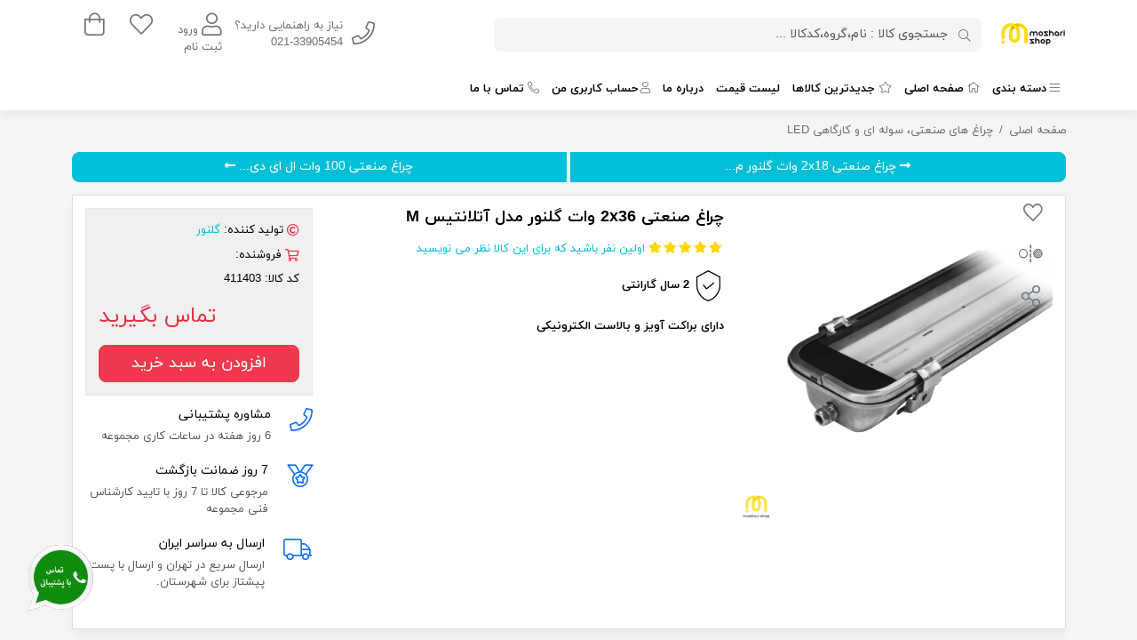

--- FILE ---
content_type: text/html; charset=utf-8
request_url: https://www.mosharishop.com/atlantism-led-2x18w-sanati
body_size: 37419
content:

<!DOCTYPE html>
<html lang="fa-IR"  dir="rtl" class="html-product-details-page html-product-reviews-page">
<head>
    <title>قیمت و خرید چراغ صنعتی 2x36 وات گلنور مدل آتلانتیس M</title>
    <meta charset="UTF-8" />
    <meta name="viewport" content="width=device-width, initial-scale=1.0" />
    <meta name="generator" content="Foroshgostar 9.13" />
    <meta name="keywords" content="چراغ صنعتی 2x36 وات گلنور مدل آتلانتیس M" />
    <meta name="description" content="خرید چراغ صنعتی 2x36 وات گلنور مدل آتلانتیس M قابل استفاده در صنایع دارویی ، صنایع غذایی، صنایع نفت، صنایع دریایی، نیروگاه ها، گاز وپتروشیمی و.." />
    <meta name="theme-color" content="#0d6efd" />
    <!-- Google tag (gtag.js) -->
<script async src="https://www.googletagmanager.com/gtag/js?id=UA-230102893-1"></script>
<script>
  window.dataLayer = window.dataLayer || [];
  function gtag(){dataLayer.push(arguments);}
  gtag('js', new Date());

  gtag('config', 'UA-230102893-1');
</script>
<meta http-equiv="X-UA-Compatible" content="IE=edge"/>
<meta property="og:type" content="product" />
<meta property="og:title" content="چراغ صنعتی 2x36 وات گلنور مدل آتلانتیس M" />
<meta property="og:description" content="خرید چراغ صنعتی 2x36 وات گلنور مدل آتلانتیس M قابل استفاده در صنایع دارویی ، صنایع غذایی، صنایع نفت، صنایع دریایی، نیروگاه ها، گاز وپتروشیمی و.." />
<meta property="og:image" content="https://www.mosharishop.com/content/images/thumbs/0001315_-2x36-m_550.png" />
<meta property="og:url" content="https://www.mosharishop.com/atlantism-led-2x18w-sanati" />
<meta property="og:site_name" content="فروشگاه مشاری" />
<meta property="twitter:card" content="summary" />
<meta property="twitter:site" content="فروشگاه مشاری" />
<meta property="twitter:title" content="چراغ صنعتی 2x36 وات گلنور مدل آتلانتیس M" />
<meta property="twitter:description" content="خرید چراغ صنعتی 2x36 وات گلنور مدل آتلانتیس M قابل استفاده در صنایع دارویی ، صنایع غذایی، صنایع نفت، صنایع دریایی، نیروگاه ها، گاز وپتروشیمی و.." />
<meta property="twitter:image" content="https://www.mosharishop.com/content/images/thumbs/0001315_-2x36-m_550.png" />
<meta property="twitter:url" content="https://www.mosharishop.com/atlantism-led-2x18w-sanati" />

    
    
<!---start GOFTINO code--->
<script type="text/javascript">
  !function(){var i="RkdMMY",a=window,d=document;function g(){var g=d.createElement("script"),s="https://www.goftino.com/widget/"+i,l=localStorage.getItem("goftino_"+i);g.async=!0,g.src=l?s+"?o="+l:s;d.getElementsByTagName("head")[0].appendChild(g);}"complete"===d.readyState?g():a.attachEvent?a.attachEvent("onload",g):a.addEventListener("load",g,!1);}();
</script>
<!---end GOFTINO code--->
<!-- Global site tag (gtag.js) - Google Analytics -->
<script async src="https://www.googletagmanager.com/gtag/js?id=G-0464BPSPNH"></script>
<script>
  window.dataLayer = window.dataLayer || [];
  function gtag(){dataLayer.push(arguments);}
  gtag('js', new Date());

  gtag('config', 'G-0464BPSPNH');
</script><!-- Google Tag Manager -->
<script>(function(w,d,s,l,i){w[l]=w[l]||[];w[l].push({'gtm.start':
new Date().getTime(),event:'gtm.js'});var f=d.getElementsByTagName(s)[0],
j=d.createElement(s),dl=l!='dataLayer'?'&l='+l:'';j.async=true;j.src=
'https://www.googletagmanager.com/gtm.js?id='+i+dl;f.parentNode.insertBefore(j,f);
})(window,document,'script','dataLayer','GTM-WLDNGPK');</script>
<!-- End Google Tag Manager -->
    <link href="/Content/bootstrap-5/css/bootstrap.rtl.min.css" rel="stylesheet" type="text/css" />
<link href="/Content/swiper/css/swiper-bundle.min.css" rel="stylesheet" type="text/css" />
<link href="/Content/jquery-ui-themes/smoothness/jquery-ui-1.10.3.custom.min.css" rel="stylesheet" type="text/css" />
<link href="/Content/fontawesome-5/css/all.min.css" rel="stylesheet" type="text/css" />
<link href="/Themes/MoshariShop2/Content/css/style.min.css?107" rel="stylesheet" type="text/css" />
<link href="/Themes/MoshariShop2/Content/css/style.rtl.min.css?17" rel="stylesheet" type="text/css" />
<link href="/Content/check-animation/css/style.min.css" rel="stylesheet" type="text/css" />
<link href="/Scripts/jquery-persianDatepicker/css/persianDatepicker-default.css" rel="stylesheet" type="text/css" />
<link href="/Themes/MoshariShop2/Content/magnify/magnify.min.css" rel="stylesheet" type="text/css" />
<link href="/Plugins/Widgets.SpecManager/Content/css/styles.min.css" rel="stylesheet" type="text/css" />

    <script src="/Scripts/jquery-3.5.1.min.js" type="text/javascript"></script>
<script src="/Scripts/jquery.validate.min.js" type="text/javascript"></script>
<script src="/Scripts/jquery.validate.unobtrusive.min.js" type="text/javascript"></script>
<script src="/Scripts/public.common.min.js" type="text/javascript"></script>
<script src="/Scripts/public.ajaxcart.min.js" type="text/javascript"></script>
<script src="/Plugins/ExternalAuth.MobileLogin/Scripts/public.otpregisterlogin.min.js" type="text/javascript"></script>
<script src="/Scripts/jquery-ui.min.js" type="text/javascript"></script>
<script src="/Scripts/jquery-persianDatepicker/persianDatepicker.min.js" type="text/javascript"></script>
<script src="/Themes/MoshariShop2/Content/elevateZoom/jquery.elevateZoom.min.js" type="text/javascript"></script>

    <link rel="canonical" href="https://www.mosharishop.com/atlantism-led-2x18w-sanati" />

    
    <link href="https://www.mosharishop.com/blog/rss/1" rel="alternate" type="application/rss+xml" title="فروشگاه مشاری: Blog" />
    
<link rel="shortcut icon" type="image/x-icon" href="https://www.mosharishop.com/favicon.ico" />

</head>
<body class="body-overal-12" itemscope itemtype="http://schema.org/WebPage">
    




<!-- Google Tag Manager (noscript) -->
<noscript><iframe src="https://www.googletagmanager.com/ns.html?id=GTM-WLDNGPK"
height="0" width="0" style="display:none;visibility:hidden"></iframe></noscript>
<!-- End Google Tag Manager (noscript) -->


<div class="ajax-loading-block-window" style="display:none;">
    <div class="dot1"></div>
    <div class="dot2"></div>
</div>



<div class="modal fade" id="dialog-notifications" tabindex="-1" aria-hidden="true" style="display:none;">
    <div class="modal-dialog">
        <div class="modal-content">
            <div class="modal-header">
                <div class="modal-title h5">آگاه سازی</div>
                <button type="button" class="btn-close" data-bs-dismiss="modal" aria-label="Close"></button>
            </div>
            <div class="modal-body"></div>
            <div class="progress" role="progressbar" aria-label="Example 1px high" aria-valuenow="0" aria-valuemin="0" aria-valuemax="100" style="height: 5px">
                <div class="progress-bar" style="width: 0%"></div>
            </div>
        </div>
    </div>
</div>

<div id="bar-notification" class="bar-notification alert alert-dismissible" style="display:none;">
    <button type="button" class="btn-close"></button>
</div>

<div id="dialog-notifications-itemaddedtocart" class="modal fade" tabindex="-1" style="display:none;">
    <div class="modal-dialog modal-dialog-centered">
        <div class="modal-content">
            <div class="modal-header">
                <div class="check-container">
                    <div class="check-background">
                        <svg viewBox="0 0 65 51" fill="none" xmlns="http://www.w3.org/2000/svg">
                            <path d="M7 25L27.3077 44L58.5 7" stroke="white" stroke-width="13" stroke-linecap="round" stroke-linejoin="round" />
                        </svg>
                    </div>
                </div>
                <div id="title" class="modal-title h5"></div>
                <button type="button" class="btn-close" data-bs-dismiss="modal" aria-label="Close"></button>
            </div>
            <div class="modal-body">
                <div class="flyout-cart-list items">
                    <div class="flyout-cart-item item d-flex first">
                        <div class="picture flex-shrink-0">
                            <img id="image" src="" width="70" height="70" />
                        </div>
                        <div class="product flex-grow-1 ms-3">
                            <div id="name" class="name media-text"></div>
                            <div id="attribute" class="attributes"></div>
                        </div>
                    </div>
                </div>
            </div>
            <div class="modal-footer">
                <input type="button" value="مشاهده سبد خرید" class="btn btn-primary w-100" onclick="setLocation('/cart')" />
            </div>
            <div class="progress" role="progressbar" aria-label="Example 1px high" aria-valuenow="0" aria-valuemin="0" aria-valuemax="100" style="height: 5px">
                <div class="progress-bar" style="width: 0%"></div>
            </div>
        </div>
    </div>
</div>








<div class="master-wrapper-page">
    



    <div class="desktopView" style="display:none;">
        
        <header class="store-header">
            <div class="header-lower">
                <div class="container">
                    <div class="row align-items-center">
                        <div class="col-xl-1 col-md-2">
                            <div class="d-flex align-items-center">
                                <button class="navbar-toggler d-md-none navbar-collapse collapsed show" type="button" data-bs-toggle="collapse" data-bs-target="#topMenu" aria-controls="navbarSupportedContent" aria-expanded="false" aria-label="Toggle navigation">
                                    <span class="icon-bar"></span>
                                    <span class="icon-bar"></span>
                                    <span class="icon-bar"></span>
                                </button>
                                <div class="store-logo" itemscope itemtype="http://schema.org/Store">
    <a href="/" itemprop="url">
        <img src="https://www.mosharishop.com/content/images/thumbs/0000293.jpeg" alt="فروشگاه مشاری" title="فروشگاه مشاری" itemprop="image" width="116" height="60" />
            <strong class="store-name" itemprop="name">فروشگاه مشاری</strong>
    </a>
    <address itemprop="address" itemscope itemtype="https://schema.org/PostalAddress" class="mb-0">
        <meta itemprop="streetAddress" content="South Lalehzar, No. 117"/>
        <meta itemprop="postalCode" content="1957663911"/>
        <meta itemprop="addressLocality" content="Tehran"/>
        <meta itemprop="addressRegion" content="Tehran"/>
        <span itemprop="addressCountry" content="IR"/>
    </address>
</div>
                            </div>
                        </div>
                        <div class="col-xl-6 col-md-5 col-7">
                            <div class="store-search-box">
                                
<div class="search-box">
<form action="/search" id="small-search-box-form" method="get">        <button class="search-box-button btn" type="submit" aria-label="جستجوی کالا : نام،گروه،کدکالا ..."><i class="fal  fa-search"></i></button>
        <input type="search" class="search-box-text form-control" id="small-searchterms" name="q" placeholder="جستجوی کالا : نام،گروه،کدکالا ..." />
            <script>
				$("#small-search-box-form").submit(function(event) {
					if ($("#small-searchterms").val() == "") {
						alert('لطفا چند کلمه کلیدی برای جستجو وارد کنید');
						$("#small-searchterms").focus();
						event.preventDefault();
					}
				});
            </script>
            
                <script>
					$(document).ready(function() {
						$('#small-searchterms').autocomplete({
							delay: 500,
							minLength: 3,
							source: '/catalog/searchtermautocomplete',
							appendTo: '.search-box',
							select: function(event, ui) {
								$("#small-searchterms").val(ui.item.label);
								setLocation(ui.item.producturl);
								$('.search-box').removeClass('active');
								return false;
							},
							search:function(event, ui){
								$('.search-box').addClass('active');
							},
							close:function(event, ui){
								$('.search-box').removeClass('active');
							}
						})
							.data("ui-autocomplete")._renderItem = function(ul, item) {
								var t = item.label;
								//html encode
								t = htmlEncode(t);
								return $("<li></li>")
									.data("item.autocomplete", item)
									.append("<a><img src='" + item.productpictureurl + "'><span>" + t + "</span></a>")
									.appendTo(ul);
							};
					});
                </script>
            
</form></div>
                            </div>
                        </div>
                        <div class="col-5">
                            <div class="d-flex align-items-center justify-content-end">
                                <ul class="header-selectors nav">
                                    
                                </ul>
                                <div class="header-links-wrapper">
                                    

    <ul class="header-links nav justify-content-end">
        



<ul class="nav d-none d-md-flex align-items-center">
<li class="nav-item"><a href="tel:+982133905454" class="nav-link d-flex align-items-center p-0"> <span class="flex-shrink-0"><i class="fal fa-phone fa-2x"> </i></span> <span class="flex-flow-1 ms-1"><span class="d-block">نیاز به راهنمایی دارید؟ </span>021-33905454</span> </a></li>
</ul>

                    <li class="nav-item dropdown">
                <a href="#" class="nav-link dropdown-toggle" data-bs-toggle="dropdown" aria-expanded="false" role="button" aria-haspopup="true">
                    <i class="fal fa-2x fa-user"></i> ورود</br>ثبت نام
                </a>
                <div class="dropdown-menu dropdown-menu-end">
                    <a href="/login" class="top-login-link dropdown-item"><i class="fal fa-fw fa-sign-in"></i> ورود به سیستم</a>
                    <a href="/register" class="top-register-link dropdown-item"><i class="fal fa-fw fa-user-plus"></i> ثبت نام</a>
                </div>
            </li>
                    <li class="top-wishlist-link nav-item">
                <a href="/wishlist" title="لیست مورد علاقه" data-bs-toggle="tooltip" data-placement="bottom" class="nav-link ">
                    <span class="wishlist-label"><i class="fal fa-2x fa-heart"></i></span>
                </a>
            </li>
                    <li id="topcartlink" class="top-cart-link nav-item dropdown">
                <a href="/cart" class="nav-link dropdown-toggle" data-bs-toggle="dropdown" title="سبد خرید">
                    <span class="visually-hidden">سبد خرید</span>
                    <span class="cart-label"><i class="fal fa-2x fa-shopping-bag"></i></span>
                    <span class="notify cart-qty"></span>
                </a>
                <div id="flyout-cart" class="flyout-cart dropdown-menu dropdown-menu-end">
    <div class="container d-flex justify-content-between align-items-center">
        <span>
            <!-- fixed dropdown-menu bug link -->
سبد خرید شما خالی است.        </span>
        <div class="buttons">
                <a href="/cart">سبد خرید</a>
                    </div>
    </div>
</div>

            </li>
        
    </ul>


<script>
    shoppingCartProductIds = [];
    wishlistProductIds = [];
</script>
                                </div>
                            </div>
                        </div>
                    </div>
                </div>
            </div>
        </header>
        <nav class="top-menu navbar navbar-expand-md" role="navigation" aria-label="Main menu">
            <div class="collapse navbar-collapse" role="navigation" id="topMenu" aria-label="Main menu">
                <div class="container">
                    <ul class="navbar-nav">
    

   <div class="mobileView">


    <li class="nav-item dropdown">
        <a href="/solar-equipment" class="nav-link dropdown-toggle" role="button" data-bs-toggle="dropdown" aria-haspopup="true" aria-expanded="false">
            
            تجهیزات خورشیدی
        </a>
        <ul class="dropdown-menu">
        <li class="nav-item">
            <a href="/solar-projektor" class="nav-link">
                
                پروژکتور خورشیدی سولار
            </a>
        </li>
        <li class="nav-item">
            <a href="/solar-lamp" class="nav-link">
                
                چراغ خوشیدی سولار
            </a>
        </li>
        <li class="nav-item">
            <a href="/solar-panel" class="nav-link">
                
                پنل خورشیدی
            </a>
        </li>
        </ul>
    </li>
    <li class="nav-item dropdown">
        <a href="/outdoor-lighting" class="nav-link dropdown-toggle" role="button" data-bs-toggle="dropdown" aria-haspopup="true" aria-expanded="false">
            
            روشنایی خارجی
        </a>
        <ul class="dropdown-menu">
        <li class="nav-item">
            <a href="/%DA%86%D8%B1%D8%A7%D8%BA-%D9%87%D8%A7%DB%8C-%D8%AE%DB%8C%D8%A7%D8%A8%D8%A7%D9%86%DB%8C-%D9%88-%D8%A8%D8%B2%D8%B1%DA%AF%D8%B1%D8%A7%D9%87" class="nav-link">
                
                چراغ های خیابانی و بزرگراه
            </a>
        </li>
        <li class="nav-item">
            <a href="/%D9%BE%D8%B1%D9%88%DA%98%DA%A9%D8%AA%D9%88%D8%B1-%D8%A7%D9%84-%D8%A7%DB%8C-%D8%AF%DB%8C" class="nav-link">
                
                پروژکتور ال ای دی
            </a>
        </li>
    <li class="nav-item dropdown">
        <a href="/%DA%86%D8%B1%D8%A7%D8%BA-%D9%87%D8%A7%DB%8C-%D8%AE%D8%B7%DB%8C" class="nav-link dropdown-toggle" role="button" data-bs-toggle="dropdown" aria-haspopup="true" aria-expanded="false">
            
            چراغ های خطی
        </a>
        <ul class="dropdown-menu">
        <li class="nav-item">
            <a href="/faceted-linear-light" class="nav-link">
                
                چراغ خطی روکار
            </a>
        </li>
        <li class="nav-item">
            <a href="/hanging-linear-lamp" class="nav-link">
                
                چراغ خطی آویز
            </a>
        </li>
        </ul>
    </li>
        <li class="nav-item">
            <a href="/%DA%86%D8%B1%D8%A7%D8%BA-%D9%87%D8%A7%DB%8C-%DA%86%D9%85%D9%86%DB%8C-2" class="nav-link">
                
                چراغ های چمنی
            </a>
        </li>
        <li class="nav-item">
            <a href="/burial-lamp-led" class="nav-link">
                
                چراغ های دفنی
            </a>
        </li>
        <li class="nav-item">
            <a href="/%DA%86%D8%B1%D8%A7%D8%BA-%D8%AD%DB%8C%D8%A7%D8%B7%DB%8C" class="nav-link">
                
                چراغ حیاطی و پارکی
            </a>
        </li>
        <li class="nav-item">
            <a href="/street-light-base" class="nav-link">
                
                پایه چراغ خیابانی
            </a>
        </li>
        <li class="nav-item">
            <a href="/stair-light" class="nav-link">
                
                چراغ زیر پله ای و کنار پله ای
            </a>
        </li>
        <li class="nav-item">
            <a href="/building-facade-lights" class="nav-link">
                
                چراغ نمای ساختمان
            </a>
        </li>
        <li class="nav-item">
            <a href="/tunnel-lights-led" class="nav-link">
                
                چراغ های تونلی
            </a>
        </li>
        </ul>
    </li>
    <li class="nav-item dropdown">
        <a href="/%D8%B1%D9%88%D8%B4%D9%86%D8%A7%DB%8C%DB%8C-%D8%AF%D8%A7%D8%AE%D9%84%DB%8C" class="nav-link dropdown-toggle" role="button" data-bs-toggle="dropdown" aria-haspopup="true" aria-expanded="false">
            
            روشنایی داخلی
        </a>
        <ul class="dropdown-menu">
        <li class="nav-item">
            <a href="/%DA%86%D8%B1%D8%A7%D8%BA-%D9%87%D8%A7%DB%8C-%D8%A2%D9%88%DB%8C%D8%B2" class="nav-link">
                
                چراغ های آویز
            </a>
        </li>
        <li class="nav-item">
            <a href="/emergency-led-light" class="nav-link">
                
                چراغ های نشان اضطراری LED
            </a>
        </li>
    <li class="nav-item dropdown">
        <a href="/%DA%86%D8%B1%D8%A7%D8%BA-%D8%B3%D9%82%D9%81%DB%8C" class="nav-link dropdown-toggle" role="button" data-bs-toggle="dropdown" aria-haspopup="true" aria-expanded="false">
            
            چراغ سقفی
        </a>
        <ul class="dropdown-menu">
        <li class="nav-item">
            <a href="/built-in-ceiling-lights" class="nav-link">
                
                چراغ های سقفی توکار
            </a>
        </li>
        <li class="nav-item">
            <a href="/surface-ceiling-lights" class="nav-link">
                
                چراغ های سقفی روکار
            </a>
        </li>
        </ul>
    </li>
        <li class="nav-item">
            <a href="/led-ceiling-panel" class="nav-link">
                
                پنل سقفی
            </a>
        </li>
        <li class="nav-item">
            <a href="/wall-lights-2" class="nav-link">
                
                چراغ دیواری
            </a>
        </li>
        <li class="nav-item">
            <a href="/decorative-lamp" class="nav-link">
                
                چراغ دکوراتیو
            </a>
        </li>
        <li class="nav-item">
            <a href="/trimless-gypsum-downlight" class="nav-link">
                
                چراغ گچی
            </a>
        </li>
        </ul>
    </li>
    <li class="nav-item dropdown">
        <a href="/%D8%AA%D8%B1%D8%A7%D9%86%D8%B3-%D9%87%D8%A7" class="nav-link dropdown-toggle" role="button" data-bs-toggle="dropdown" aria-haspopup="true" aria-expanded="false">
            
            ترانس ها
        </a>
        <ul class="dropdown-menu">
        <li class="nav-item">
            <a href="/%D8%A7%D8%B3%D8%AA%D8%A7%D8%B1%D8%AA%D8%B1%D9%87%D8%A7" class="nav-link">
                
                استارترها
            </a>
        </li>
        <li class="nav-item">
            <a href="/%D8%AA%D8%B1%D8%A7%D9%86%D8%B3-%D8%AC%DB%8C%D9%88%D9%87" class="nav-link">
                
                ترانس جیوه
            </a>
        </li>
        <li class="nav-item">
            <a href="/%D8%AA%D8%B1%D8%A7%D9%86%D8%B3-%D9%81%D9%84%D9%88%D8%B1%D8%B3%D9%86%D8%AA" class="nav-link">
                
                ترانس فلورسنت
            </a>
        </li>
        <li class="nav-item">
            <a href="/%D8%AA%D8%B1%D8%A7%D9%86%D8%B3-%D8%B3%D8%AF%DB%8C%D9%85-%D9%88-%D9%85%D8%AA%D8%A7%D9%84-%D9%87%D8%A7%D9%84%DB%8C%D8%AF" class="nav-link">
                
                ترانس سدیم و متال هالید
            </a>
        </li>
        </ul>
    </li>
    <li class="nav-item dropdown">
        <a href="/%D8%AA%D8%AC%D9%87%DB%8C%D8%B2%D8%A7%D8%AA-%D8%B5%D9%86%D8%B9%D8%AA%DB%8C" class="nav-link dropdown-toggle" role="button" data-bs-toggle="dropdown" aria-haspopup="true" aria-expanded="false">
            
            تجهیزات صنعتی
        </a>
        <ul class="dropdown-menu">
    <li class="nav-item dropdown">
        <a href="/%D8%AA%D8%AC%D9%87%DB%8C%D8%B2%D8%A7%D8%AA-%D8%B6%D8%AF-%D8%A7%D9%86%D9%81%D8%AC%D8%A7%D8%B1" class="nav-link dropdown-toggle" role="button" data-bs-toggle="dropdown" aria-haspopup="true" aria-expanded="false">
            
            تجهیزات ضد انفجار
        </a>
        <ul class="dropdown-menu">
        <li class="nav-item">
            <a href="/explosion-proof-lamp" class="nav-link">
                
                چراغ ضد انفجار
            </a>
        </li>
        <li class="nav-item">
            <a href="/%DA%AF%D9%84%D9%86%D8%AF-%D9%88-%D8%AA%D8%AC%D9%87%DB%8C%D8%B2%D8%A7%D8%AA-%D8%AC%D8%A7%D9%86%D8%A8%DB%8C" class="nav-link">
                
                گلند و تجهیزات جانبی
            </a>
        </li>
        <li class="nav-item">
            <a href="/%D8%AC%D8%B9%D8%A8%D9%87-%D8%AA%D9%82%D8%B3%DB%8C%D9%85-%D8%B6%D8%AF-%D8%A7%D9%86%D9%81%D8%AC%D8%A7%D8%B1" class="nav-link">
                
                جعبه تقسیم ضد انفجار
            </a>
        </li>
        </ul>
    </li>
        <li class="nav-item">
            <a href="/%D8%AC%D8%B9%D8%A8%D9%87-%D8%AA%D9%82%D8%B3%DB%8C%D9%85-%D8%B5%D9%86%D8%B9%D8%AA%DB%8C" class="nav-link">
                
                جعبه تقسیم صنعتی
            </a>
        </li>
        </ul>
    </li>
    <li class="nav-item dropdown">
        <a href="/%D8%B1%DB%8C%D8%B3%D9%87-%D9%87%D8%A7" class="nav-link dropdown-toggle" role="button" data-bs-toggle="dropdown" aria-haspopup="true" aria-expanded="false">
            
            ریسه ها
        </a>
        <ul class="dropdown-menu">
        <li class="nav-item">
            <a href="/%D8%B1%DB%8C%D8%B3%D9%87-%D9%81%D9%84%DA%A9%D8%B3%DB%8C" class="nav-link">
                
                ریسه فلکسی
            </a>
        </li>
        <li class="nav-item">
            <a href="/rope-lights-home" class="nav-link">
                
                ریسه ال ای دی و اس ام دی (SMD)
            </a>
        </li>
        </ul>
    </li>
    <li class="nav-item dropdown">
        <a href="/wire-and-cable" class="nav-link dropdown-toggle" role="button" data-bs-toggle="dropdown" aria-haspopup="true" aria-expanded="false">
            
            سیم و کابل
        </a>
        <ul class="dropdown-menu">
    <li class="nav-item dropdown">
        <a href="/afshan-wire-sigma" class="nav-link dropdown-toggle" role="button" data-bs-toggle="dropdown" aria-haspopup="true" aria-expanded="false">
            
            سیم افشان
        </a>
        <ul class="dropdown-menu">
        <li class="nav-item">
            <a href="/wire-with-flexible-conductor" class="nav-link">
                
                سیم با هادی قابل انعطاف (NYAF)​
            </a>
        </li>
        </ul>
    </li>
    <li class="nav-item dropdown">
        <a href="/afshan-cable-1" class="nav-link dropdown-toggle" role="button" data-bs-toggle="dropdown" aria-haspopup="true" aria-expanded="false">
            
            کابل افشان
        </a>
        <ul class="dropdown-menu">
        <li class="nav-item">
            <a href="/%DA%A9%D8%A7%D8%A8%D9%84-%D9%82%D8%A7%D8%A8%D9%84-%D8%A7%D9%86%D8%B9%D8%B7%D8%A7%D9%81-nymhy" class="nav-link">
                
                کابل قابل انعطاف (NYMHY)
            </a>
        </li>
        </ul>
    </li>
    <li class="nav-item dropdown">
        <a href="/%D8%B3%D8%A7%DB%8C%D8%B1" class="nav-link dropdown-toggle" role="button" data-bs-toggle="dropdown" aria-haspopup="true" aria-expanded="false">
            
            سایر
        </a>
        <ul class="dropdown-menu">
        <li class="nav-item">
            <a href="/%D8%B3%DB%8C%D9%85-%D9%87%D8%A7%D8%AF%DB%8C-%D9%82%D8%A7%D8%A8%D9%84-%D8%A7%D9%86%D8%B9%D8%B7%D8%A7%D9%81nya" class="nav-link">
                
                سیم با هادی قابل انعطاف (NYA)
            </a>
        </li>
        <li class="nav-item">
            <a href="/%D8%B3%DB%8C%D9%85-%D8%B3%D8%AE%D8%AA-%D9%87%D9%88%D8%A7%DB%8C%DB%8C-hd-" class="nav-link">
                
                سیم سخت هوایی (HD)
            </a>
        </li>
        <li class="nav-item">
            <a href="/%DA%A9%D8%A7%D8%A8%D9%84-%DA%A9%D9%86%D8%AA%D8%B1%D9%84-%D9%82%D8%A7%D8%A8%D9%84-%D8%A7%D9%86%D8%B9%D8%B7%D8%A7%D9%81-nysly-j" class="nav-link">
                
                کابل کنترل قابل انعطاف (NYSLY-J)
            </a>
        </li>
        <li class="nav-item">
            <a href="/%DA%A9%D8%A7%D8%A8%D9%84-%DA%A9%D9%86%D8%AA%D8%B1%D9%84-%D9%82%D8%A7%D8%A8%D9%84-%D8%A7%D9%86%D8%B9%D8%B7%D8%A7%D9%81-%D8%B4%DB%8C%D9%84%D8%AF-%D8%AF%D8%A7%D8%B1-nyslcy" class="nav-link">
                
                کابل کنترل قابل انعطاف شیلد دار (NYSLCY)
            </a>
        </li>
        <li class="nav-item">
            <a href="/%DA%A9%D8%A7%D8%A8%D9%84-%D9%82%D8%AF%D8%B1%D8%AA-nyy-nayy" class="nav-link">
                
                کابل قدرت (NYY-NAYY)
            </a>
        </li>
        <li class="nav-item">
            <a href="/%DA%A9%D8%A7%D8%A8%D9%84-%D8%B2%D8%B1%D9%87-%D8%AF%D8%A7%D8%B1-nyry-nayry" class="nav-link">
                
                کابل زره دار (NYRY-NAYRY)
            </a>
        </li>
        <li class="nav-item">
            <a href="/%DA%A9%D8%A7%D8%A8%D9%84-%D9%82%D8%AF%D8%B1%D8%AA-%D8%B4%DB%8C%D9%84%D8%AF%D8%AF%D8%A7%D8%B1-nycy" class="nav-link">
                
                کابل قدرت شیلددار (NYCY)
            </a>
        </li>
        <li class="nav-item">
            <a href="/%D9%87%D8%A7%D8%AF%DB%8C-%D9%87%D8%A7%DB%8C-%D9%87%D9%88%D8%A7%DB%8C%DB%8C-%D8%A2%D9%84%D9%88%D9%85%DB%8C%D9%86%DB%8C%D9%88%D9%85-aac" class="nav-link">
                
                هادی های هوایی آلومینیوم (AAC)
            </a>
        </li>
        <li class="nav-item">
            <a href="/%D9%87%D8%A7%D8%AF%DB%8C-%D9%87%D9%88%D8%A7%DB%8C%DB%8C-%D8%A2%D9%84%D9%88%D9%85%DB%8C%D9%86%DB%8C%D9%88%D9%85%DB%8C-%D8%B1%D9%88%DA%A9%D8%B4%D8%AF%D8%A7%D8%B1-aaac" class="nav-link">
                
                هادی های هوایی آلومینیومی روکش دار (AAAC)
            </a>
        </li>
        <li class="nav-item">
            <a href="/%DA%A9%D8%A7%D8%A8%D9%84-%D8%AE%D9%88%D8%AF%D9%86%DA%AF%D9%87%D8%AF%D8%A7%D8%B1-%D8%A2%D9%84%D9%88%D9%85%DB%8C%D9%86%DB%8C%D9%88%D9%85%DB%8C-abc" class="nav-link">
                
                کابل خودنگهدار آلومینیومی (ABC)
            </a>
        </li>
        </ul>
    </li>
        <li class="nav-item">
            <a href="/%D8%B3%DB%8C%D9%85-%D9%85%D9%81%D8%AA%D9%88%D9%84-1" class="nav-link">
                
                سیم مفتول
            </a>
        </li>
        </ul>
    </li>
    <li class="nav-item dropdown">
        <a href="/%D9%84%D8%A7%D9%85%D9%BE" class="nav-link dropdown-toggle" role="button" data-bs-toggle="dropdown" aria-haspopup="true" aria-expanded="false">
            
            لامپ
        </a>
        <ul class="dropdown-menu">
    <li class="nav-item dropdown">
        <a href="/%D9%84%D8%A7%D9%85%D9%BE-%D9%87%D8%A7%DB%8C-led" class="nav-link dropdown-toggle" role="button" data-bs-toggle="dropdown" aria-haspopup="true" aria-expanded="false">
            
            لامپ ال ای دی
        </a>
        <ul class="dropdown-menu">
        <li class="nav-item">
            <a href="/%D9%84%D8%A7%D9%85%D9%BE-%D8%A7%D8%B3%D8%AA%D9%88%D8%A7%D9%86%D9%87-%D8%A7%DB%8C" class="nav-link">
                
                لامپ استوانه ای
            </a>
        </li>
        <li class="nav-item">
            <a href="/light-bulbs-candles-tears" class="nav-link">
                
                لامپ حبابی، شمعی و اشکی
            </a>
        </li>
        <li class="nav-item">
            <a href="/%D9%84%D8%A7%D9%85%D9%BE-%D9%87%D8%A7%D9%84%D9%88%DA%98%D9%86%DB%8C" class="nav-link">
                
                لامپ هالوژنی
            </a>
        </li>
        <li class="nav-item">
            <a href="/led-smd-lamp" class="nav-link">
                
                لامپ اس ام دی
            </a>
        </li>
        <li class="nav-item">
            <a href="/fluorescent-lamps" class="nav-link">
                
                لامپ مهتابی ال ای دی
            </a>
        </li>
        </ul>
    </li>
        <li class="nav-item">
            <a href="/%D9%84%D8%A7%D9%85%D9%BE-%D9%81%DB%8C%D9%84%D8%A7%D9%85%D9%86%D8%AA%DB%8C" class="nav-link">
                
                لامپ فیلامنتی
            </a>
        </li>
    <li class="nav-item dropdown">
        <a href="/%D9%84%D8%A7%D9%85%D9%BE-%D9%87%D8%A7%DB%8C-%DA%AF%D8%A7%D8%B2%DB%8C" class="nav-link dropdown-toggle" role="button" data-bs-toggle="dropdown" aria-haspopup="true" aria-expanded="false">
            
            لامپ های گازی
        </a>
        <ul class="dropdown-menu">
        <li class="nav-item">
            <a href="/mercury-vapor-lamp" class="nav-link">
                
                لامپ بخار جیوه
            </a>
        </li>
        <li class="nav-item">
            <a href="/%D9%84%D8%A7%D9%85%D9%BE-%D9%85%D8%AA%D8%A7%D9%84-%D9%87%D8%A7%D9%84%DB%8C%D8%AF" class="nav-link">
                
                لامپ متال هالید
            </a>
        </li>
        <li class="nav-item">
            <a href="/%D9%84%D8%A7%D9%85%D9%BE-%D8%A8%D8%AE%D8%A7%D8%B1-%D8%B3%D8%AF%DB%8C%D9%85" class="nav-link">
                
                لامپ بخار سدیم
            </a>
        </li>
        </ul>
    </li>
        </ul>
    </li>
        <li class="nav-item">
            <a href="/plant-growth-lights" class="nav-link">
                
                چراغ رشد گیاه
            </a>
        </li>
        <li class="nav-item">
            <a href="/led-industrial-lights-2" class="nav-link">
                
                چراغ های صنعتی، سوله ای و کارگاهی LED
            </a>
        </li>
        <li class="nav-item">
            <a href="/magnetic-light" class="nav-link">
                
                چراغ مگنتی
            </a>
        </li>
   </div>
  
        <li class="nav-item dropdown top-menu-categories desktopView">
            <a href="#" class="nav-link"><i class="fal fa-bars me-1 flip"></i>دسته بندی</a>
            <ul class="dropdown-menu">
    <li class="nav-item dropdown">
        <a href="/solar-equipment" class="nav-link dropdown-toggle" role="button" data-bs-toggle="dropdown" aria-haspopup="true" aria-expanded="false">
            
            تجهیزات خورشیدی
        </a>
        <ul class="dropdown-menu">
        <li class="nav-item">
            <a href="/solar-projektor" class="nav-link">
                
                پروژکتور خورشیدی سولار
            </a>
        </li>
        <li class="nav-item">
            <a href="/solar-lamp" class="nav-link">
                
                چراغ خوشیدی سولار
            </a>
        </li>
        <li class="nav-item">
            <a href="/solar-panel" class="nav-link">
                
                پنل خورشیدی
            </a>
        </li>
        </ul>
    </li>
    <li class="nav-item dropdown">
        <a href="/outdoor-lighting" class="nav-link dropdown-toggle" role="button" data-bs-toggle="dropdown" aria-haspopup="true" aria-expanded="false">
            
            روشنایی خارجی
        </a>
        <ul class="dropdown-menu">
        <li class="nav-item">
            <a href="/%DA%86%D8%B1%D8%A7%D8%BA-%D9%87%D8%A7%DB%8C-%D8%AE%DB%8C%D8%A7%D8%A8%D8%A7%D9%86%DB%8C-%D9%88-%D8%A8%D8%B2%D8%B1%DA%AF%D8%B1%D8%A7%D9%87" class="nav-link">
                
                چراغ های خیابانی و بزرگراه
            </a>
        </li>
        <li class="nav-item">
            <a href="/%D9%BE%D8%B1%D9%88%DA%98%DA%A9%D8%AA%D9%88%D8%B1-%D8%A7%D9%84-%D8%A7%DB%8C-%D8%AF%DB%8C" class="nav-link">
                
                پروژکتور ال ای دی
            </a>
        </li>
    <li class="nav-item dropdown">
        <a href="/%DA%86%D8%B1%D8%A7%D8%BA-%D9%87%D8%A7%DB%8C-%D8%AE%D8%B7%DB%8C" class="nav-link dropdown-toggle" role="button" data-bs-toggle="dropdown" aria-haspopup="true" aria-expanded="false">
            
            چراغ های خطی
        </a>
        <ul class="dropdown-menu">
        <li class="nav-item">
            <a href="/faceted-linear-light" class="nav-link">
                
                چراغ خطی روکار
            </a>
        </li>
        <li class="nav-item">
            <a href="/hanging-linear-lamp" class="nav-link">
                
                چراغ خطی آویز
            </a>
        </li>
        </ul>
    </li>
        <li class="nav-item">
            <a href="/%DA%86%D8%B1%D8%A7%D8%BA-%D9%87%D8%A7%DB%8C-%DA%86%D9%85%D9%86%DB%8C-2" class="nav-link">
                
                چراغ های چمنی
            </a>
        </li>
        <li class="nav-item">
            <a href="/burial-lamp-led" class="nav-link">
                
                چراغ های دفنی
            </a>
        </li>
        <li class="nav-item">
            <a href="/%DA%86%D8%B1%D8%A7%D8%BA-%D8%AD%DB%8C%D8%A7%D8%B7%DB%8C" class="nav-link">
                
                چراغ حیاطی و پارکی
            </a>
        </li>
        <li class="nav-item">
            <a href="/street-light-base" class="nav-link">
                
                پایه چراغ خیابانی
            </a>
        </li>
        <li class="nav-item">
            <a href="/stair-light" class="nav-link">
                
                چراغ زیر پله ای و کنار پله ای
            </a>
        </li>
        <li class="nav-item">
            <a href="/building-facade-lights" class="nav-link">
                
                چراغ نمای ساختمان
            </a>
        </li>
        <li class="nav-item">
            <a href="/tunnel-lights-led" class="nav-link">
                
                چراغ های تونلی
            </a>
        </li>
        </ul>
    </li>
    <li class="nav-item dropdown">
        <a href="/%D8%B1%D9%88%D8%B4%D9%86%D8%A7%DB%8C%DB%8C-%D8%AF%D8%A7%D8%AE%D9%84%DB%8C" class="nav-link dropdown-toggle" role="button" data-bs-toggle="dropdown" aria-haspopup="true" aria-expanded="false">
            
            روشنایی داخلی
        </a>
        <ul class="dropdown-menu">
        <li class="nav-item">
            <a href="/%DA%86%D8%B1%D8%A7%D8%BA-%D9%87%D8%A7%DB%8C-%D8%A2%D9%88%DB%8C%D8%B2" class="nav-link">
                
                چراغ های آویز
            </a>
        </li>
        <li class="nav-item">
            <a href="/emergency-led-light" class="nav-link">
                
                چراغ های نشان اضطراری LED
            </a>
        </li>
    <li class="nav-item dropdown">
        <a href="/%DA%86%D8%B1%D8%A7%D8%BA-%D8%B3%D9%82%D9%81%DB%8C" class="nav-link dropdown-toggle" role="button" data-bs-toggle="dropdown" aria-haspopup="true" aria-expanded="false">
            
            چراغ سقفی
        </a>
        <ul class="dropdown-menu">
        <li class="nav-item">
            <a href="/built-in-ceiling-lights" class="nav-link">
                
                چراغ های سقفی توکار
            </a>
        </li>
        <li class="nav-item">
            <a href="/surface-ceiling-lights" class="nav-link">
                
                چراغ های سقفی روکار
            </a>
        </li>
        </ul>
    </li>
        <li class="nav-item">
            <a href="/led-ceiling-panel" class="nav-link">
                
                پنل سقفی
            </a>
        </li>
        <li class="nav-item">
            <a href="/wall-lights-2" class="nav-link">
                
                چراغ دیواری
            </a>
        </li>
        <li class="nav-item">
            <a href="/decorative-lamp" class="nav-link">
                
                چراغ دکوراتیو
            </a>
        </li>
        <li class="nav-item">
            <a href="/trimless-gypsum-downlight" class="nav-link">
                
                چراغ گچی
            </a>
        </li>
        </ul>
    </li>
    <li class="nav-item dropdown">
        <a href="/%D8%AA%D8%B1%D8%A7%D9%86%D8%B3-%D9%87%D8%A7" class="nav-link dropdown-toggle" role="button" data-bs-toggle="dropdown" aria-haspopup="true" aria-expanded="false">
            
            ترانس ها
        </a>
        <ul class="dropdown-menu">
        <li class="nav-item">
            <a href="/%D8%A7%D8%B3%D8%AA%D8%A7%D8%B1%D8%AA%D8%B1%D9%87%D8%A7" class="nav-link">
                
                استارترها
            </a>
        </li>
        <li class="nav-item">
            <a href="/%D8%AA%D8%B1%D8%A7%D9%86%D8%B3-%D8%AC%DB%8C%D9%88%D9%87" class="nav-link">
                
                ترانس جیوه
            </a>
        </li>
        <li class="nav-item">
            <a href="/%D8%AA%D8%B1%D8%A7%D9%86%D8%B3-%D9%81%D9%84%D9%88%D8%B1%D8%B3%D9%86%D8%AA" class="nav-link">
                
                ترانس فلورسنت
            </a>
        </li>
        <li class="nav-item">
            <a href="/%D8%AA%D8%B1%D8%A7%D9%86%D8%B3-%D8%B3%D8%AF%DB%8C%D9%85-%D9%88-%D9%85%D8%AA%D8%A7%D9%84-%D9%87%D8%A7%D9%84%DB%8C%D8%AF" class="nav-link">
                
                ترانس سدیم و متال هالید
            </a>
        </li>
        </ul>
    </li>
    <li class="nav-item dropdown">
        <a href="/%D8%AA%D8%AC%D9%87%DB%8C%D8%B2%D8%A7%D8%AA-%D8%B5%D9%86%D8%B9%D8%AA%DB%8C" class="nav-link dropdown-toggle" role="button" data-bs-toggle="dropdown" aria-haspopup="true" aria-expanded="false">
            
            تجهیزات صنعتی
        </a>
        <ul class="dropdown-menu">
    <li class="nav-item dropdown">
        <a href="/%D8%AA%D8%AC%D9%87%DB%8C%D8%B2%D8%A7%D8%AA-%D8%B6%D8%AF-%D8%A7%D9%86%D9%81%D8%AC%D8%A7%D8%B1" class="nav-link dropdown-toggle" role="button" data-bs-toggle="dropdown" aria-haspopup="true" aria-expanded="false">
            
            تجهیزات ضد انفجار
        </a>
        <ul class="dropdown-menu">
        <li class="nav-item">
            <a href="/explosion-proof-lamp" class="nav-link">
                
                چراغ ضد انفجار
            </a>
        </li>
        <li class="nav-item">
            <a href="/%DA%AF%D9%84%D9%86%D8%AF-%D9%88-%D8%AA%D8%AC%D9%87%DB%8C%D8%B2%D8%A7%D8%AA-%D8%AC%D8%A7%D9%86%D8%A8%DB%8C" class="nav-link">
                
                گلند و تجهیزات جانبی
            </a>
        </li>
        <li class="nav-item">
            <a href="/%D8%AC%D8%B9%D8%A8%D9%87-%D8%AA%D9%82%D8%B3%DB%8C%D9%85-%D8%B6%D8%AF-%D8%A7%D9%86%D9%81%D8%AC%D8%A7%D8%B1" class="nav-link">
                
                جعبه تقسیم ضد انفجار
            </a>
        </li>
        </ul>
    </li>
        <li class="nav-item">
            <a href="/%D8%AC%D8%B9%D8%A8%D9%87-%D8%AA%D9%82%D8%B3%DB%8C%D9%85-%D8%B5%D9%86%D8%B9%D8%AA%DB%8C" class="nav-link">
                
                جعبه تقسیم صنعتی
            </a>
        </li>
        </ul>
    </li>
    <li class="nav-item dropdown">
        <a href="/%D8%B1%DB%8C%D8%B3%D9%87-%D9%87%D8%A7" class="nav-link dropdown-toggle" role="button" data-bs-toggle="dropdown" aria-haspopup="true" aria-expanded="false">
            
            ریسه ها
        </a>
        <ul class="dropdown-menu">
        <li class="nav-item">
            <a href="/%D8%B1%DB%8C%D8%B3%D9%87-%D9%81%D9%84%DA%A9%D8%B3%DB%8C" class="nav-link">
                
                ریسه فلکسی
            </a>
        </li>
        <li class="nav-item">
            <a href="/rope-lights-home" class="nav-link">
                
                ریسه ال ای دی و اس ام دی (SMD)
            </a>
        </li>
        </ul>
    </li>
    <li class="nav-item dropdown">
        <a href="/wire-and-cable" class="nav-link dropdown-toggle" role="button" data-bs-toggle="dropdown" aria-haspopup="true" aria-expanded="false">
            
            سیم و کابل
        </a>
        <ul class="dropdown-menu">
    <li class="nav-item dropdown">
        <a href="/afshan-wire-sigma" class="nav-link dropdown-toggle" role="button" data-bs-toggle="dropdown" aria-haspopup="true" aria-expanded="false">
            
            سیم افشان
        </a>
        <ul class="dropdown-menu">
        <li class="nav-item">
            <a href="/wire-with-flexible-conductor" class="nav-link">
                
                سیم با هادی قابل انعطاف (NYAF)​
            </a>
        </li>
        </ul>
    </li>
    <li class="nav-item dropdown">
        <a href="/afshan-cable-1" class="nav-link dropdown-toggle" role="button" data-bs-toggle="dropdown" aria-haspopup="true" aria-expanded="false">
            
            کابل افشان
        </a>
        <ul class="dropdown-menu">
        <li class="nav-item">
            <a href="/%DA%A9%D8%A7%D8%A8%D9%84-%D9%82%D8%A7%D8%A8%D9%84-%D8%A7%D9%86%D8%B9%D8%B7%D8%A7%D9%81-nymhy" class="nav-link">
                
                کابل قابل انعطاف (NYMHY)
            </a>
        </li>
        </ul>
    </li>
    <li class="nav-item dropdown">
        <a href="/%D8%B3%D8%A7%DB%8C%D8%B1" class="nav-link dropdown-toggle" role="button" data-bs-toggle="dropdown" aria-haspopup="true" aria-expanded="false">
            
            سایر
        </a>
        <ul class="dropdown-menu">
        <li class="nav-item">
            <a href="/%D8%B3%DB%8C%D9%85-%D9%87%D8%A7%D8%AF%DB%8C-%D9%82%D8%A7%D8%A8%D9%84-%D8%A7%D9%86%D8%B9%D8%B7%D8%A7%D9%81nya" class="nav-link">
                
                سیم با هادی قابل انعطاف (NYA)
            </a>
        </li>
        <li class="nav-item">
            <a href="/%D8%B3%DB%8C%D9%85-%D8%B3%D8%AE%D8%AA-%D9%87%D9%88%D8%A7%DB%8C%DB%8C-hd-" class="nav-link">
                
                سیم سخت هوایی (HD)
            </a>
        </li>
        <li class="nav-item">
            <a href="/%DA%A9%D8%A7%D8%A8%D9%84-%DA%A9%D9%86%D8%AA%D8%B1%D9%84-%D9%82%D8%A7%D8%A8%D9%84-%D8%A7%D9%86%D8%B9%D8%B7%D8%A7%D9%81-nysly-j" class="nav-link">
                
                کابل کنترل قابل انعطاف (NYSLY-J)
            </a>
        </li>
        <li class="nav-item">
            <a href="/%DA%A9%D8%A7%D8%A8%D9%84-%DA%A9%D9%86%D8%AA%D8%B1%D9%84-%D9%82%D8%A7%D8%A8%D9%84-%D8%A7%D9%86%D8%B9%D8%B7%D8%A7%D9%81-%D8%B4%DB%8C%D9%84%D8%AF-%D8%AF%D8%A7%D8%B1-nyslcy" class="nav-link">
                
                کابل کنترل قابل انعطاف شیلد دار (NYSLCY)
            </a>
        </li>
        <li class="nav-item">
            <a href="/%DA%A9%D8%A7%D8%A8%D9%84-%D9%82%D8%AF%D8%B1%D8%AA-nyy-nayy" class="nav-link">
                
                کابل قدرت (NYY-NAYY)
            </a>
        </li>
        <li class="nav-item">
            <a href="/%DA%A9%D8%A7%D8%A8%D9%84-%D8%B2%D8%B1%D9%87-%D8%AF%D8%A7%D8%B1-nyry-nayry" class="nav-link">
                
                کابل زره دار (NYRY-NAYRY)
            </a>
        </li>
        <li class="nav-item">
            <a href="/%DA%A9%D8%A7%D8%A8%D9%84-%D9%82%D8%AF%D8%B1%D8%AA-%D8%B4%DB%8C%D9%84%D8%AF%D8%AF%D8%A7%D8%B1-nycy" class="nav-link">
                
                کابل قدرت شیلددار (NYCY)
            </a>
        </li>
        <li class="nav-item">
            <a href="/%D9%87%D8%A7%D8%AF%DB%8C-%D9%87%D8%A7%DB%8C-%D9%87%D9%88%D8%A7%DB%8C%DB%8C-%D8%A2%D9%84%D9%88%D9%85%DB%8C%D9%86%DB%8C%D9%88%D9%85-aac" class="nav-link">
                
                هادی های هوایی آلومینیوم (AAC)
            </a>
        </li>
        <li class="nav-item">
            <a href="/%D9%87%D8%A7%D8%AF%DB%8C-%D9%87%D9%88%D8%A7%DB%8C%DB%8C-%D8%A2%D9%84%D9%88%D9%85%DB%8C%D9%86%DB%8C%D9%88%D9%85%DB%8C-%D8%B1%D9%88%DA%A9%D8%B4%D8%AF%D8%A7%D8%B1-aaac" class="nav-link">
                
                هادی های هوایی آلومینیومی روکش دار (AAAC)
            </a>
        </li>
        <li class="nav-item">
            <a href="/%DA%A9%D8%A7%D8%A8%D9%84-%D8%AE%D9%88%D8%AF%D9%86%DA%AF%D9%87%D8%AF%D8%A7%D8%B1-%D8%A2%D9%84%D9%88%D9%85%DB%8C%D9%86%DB%8C%D9%88%D9%85%DB%8C-abc" class="nav-link">
                
                کابل خودنگهدار آلومینیومی (ABC)
            </a>
        </li>
        </ul>
    </li>
        <li class="nav-item">
            <a href="/%D8%B3%DB%8C%D9%85-%D9%85%D9%81%D8%AA%D9%88%D9%84-1" class="nav-link">
                
                سیم مفتول
            </a>
        </li>
        </ul>
    </li>
    <li class="nav-item dropdown">
        <a href="/%D9%84%D8%A7%D9%85%D9%BE" class="nav-link dropdown-toggle" role="button" data-bs-toggle="dropdown" aria-haspopup="true" aria-expanded="false">
            
            لامپ
        </a>
        <ul class="dropdown-menu">
    <li class="nav-item dropdown">
        <a href="/%D9%84%D8%A7%D9%85%D9%BE-%D9%87%D8%A7%DB%8C-led" class="nav-link dropdown-toggle" role="button" data-bs-toggle="dropdown" aria-haspopup="true" aria-expanded="false">
            
            لامپ ال ای دی
        </a>
        <ul class="dropdown-menu">
        <li class="nav-item">
            <a href="/%D9%84%D8%A7%D9%85%D9%BE-%D8%A7%D8%B3%D8%AA%D9%88%D8%A7%D9%86%D9%87-%D8%A7%DB%8C" class="nav-link">
                
                لامپ استوانه ای
            </a>
        </li>
        <li class="nav-item">
            <a href="/light-bulbs-candles-tears" class="nav-link">
                
                لامپ حبابی، شمعی و اشکی
            </a>
        </li>
        <li class="nav-item">
            <a href="/%D9%84%D8%A7%D9%85%D9%BE-%D9%87%D8%A7%D9%84%D9%88%DA%98%D9%86%DB%8C" class="nav-link">
                
                لامپ هالوژنی
            </a>
        </li>
        <li class="nav-item">
            <a href="/led-smd-lamp" class="nav-link">
                
                لامپ اس ام دی
            </a>
        </li>
        <li class="nav-item">
            <a href="/fluorescent-lamps" class="nav-link">
                
                لامپ مهتابی ال ای دی
            </a>
        </li>
        </ul>
    </li>
        <li class="nav-item">
            <a href="/%D9%84%D8%A7%D9%85%D9%BE-%D9%81%DB%8C%D9%84%D8%A7%D9%85%D9%86%D8%AA%DB%8C" class="nav-link">
                
                لامپ فیلامنتی
            </a>
        </li>
    <li class="nav-item dropdown">
        <a href="/%D9%84%D8%A7%D9%85%D9%BE-%D9%87%D8%A7%DB%8C-%DA%AF%D8%A7%D8%B2%DB%8C" class="nav-link dropdown-toggle" role="button" data-bs-toggle="dropdown" aria-haspopup="true" aria-expanded="false">
            
            لامپ های گازی
        </a>
        <ul class="dropdown-menu">
        <li class="nav-item">
            <a href="/mercury-vapor-lamp" class="nav-link">
                
                لامپ بخار جیوه
            </a>
        </li>
        <li class="nav-item">
            <a href="/%D9%84%D8%A7%D9%85%D9%BE-%D9%85%D8%AA%D8%A7%D9%84-%D9%87%D8%A7%D9%84%DB%8C%D8%AF" class="nav-link">
                
                لامپ متال هالید
            </a>
        </li>
        <li class="nav-item">
            <a href="/%D9%84%D8%A7%D9%85%D9%BE-%D8%A8%D8%AE%D8%A7%D8%B1-%D8%B3%D8%AF%DB%8C%D9%85" class="nav-link">
                
                لامپ بخار سدیم
            </a>
        </li>
        </ul>
    </li>
        </ul>
    </li>
        <li class="nav-item">
            <a href="/plant-growth-lights" class="nav-link">
                
                چراغ رشد گیاه
            </a>
        </li>
        <li class="nav-item">
            <a href="/led-industrial-lights-2" class="nav-link">
                
                چراغ های صنعتی، سوله ای و کارگاهی LED
            </a>
        </li>
        <li class="nav-item">
            <a href="/magnetic-light" class="nav-link">
                
                چراغ مگنتی
            </a>
        </li>
            </ul>
        </li>

    
        <li class="nav-item" id="mainMenuHomePage"><a href="/" class="nav-link"><i class="fal fa-home me-1 flip"></i>صفحه اصلی</a></li>
                <li class="nav-item">
                <a href="/newproducts" class="nav-link"><i class="fal fa-star me-1 flip"></i>جدیدترین کالاها</a>
            </li>
            <li class="nav-item"><a href="/%DA%A9%D8%A7%D8%AA%D8%A7%D9%84%D9%88%DA%AF" class="nav-link">لیست قیمت</a></li>
            <li class="nav-item"><a href="/%D8%AF%D8%B1%D8%A8%D8%A7%D8%B1%D9%87-%D9%85%D8%A7" class="nav-link">درباره ما</a></li>
            <li class="nav-item"><a href="/customer/info" class="nav-link"><i class="fal fa-user me-1 flip"></i>حساب کاربری من</a></li>
            <li class="nav-item"><a href="/contactus" class="nav-link"><i class="fal fa-phone me-1 flip"></i>تماس با ما</a></li>
    
</ul>










                </div>
            </div>
        </nav>
    </div>

<div class="mobileView" >
    
    <header class="store-header-mobile" id="top-header">
        <div class="header-upper">
            <div class="row justify-content-between align-items-center">
                <div class="col">
                    <button class="navbar-toggler collapsed" type="button" data-bs-toggle="collapse" data-bs-target="#asideHeader" aria-controls="navbarSupportedContent" aria-expanded="false" aria-label="Toggle navigation">
                        <span class="icon-bar"></span>
                        <span class="icon-bar"></span>
                        <span class="icon-bar"></span>
                    </button>
                </div>
                <div class="col">
                    </div>
            </div>
        </div>
        <div class="header-lower">
            <div class="row">
                <div class="col">
                    <div class="store-search-box">
                        
<div class="search-box">
<form action="/search" id="small-search-box-form" method="get">        <button class="search-box-button btn" type="submit" aria-label="جستجوی کالا : نام،گروه،کدکالا ..."><i class="fal  fa-search"></i></button>
        <input type="search" class="search-box-text form-control" id="small-searchterms" name="q" placeholder="جستجوی کالا : نام،گروه،کدکالا ..." />
            <script>
				$("#small-search-box-form").submit(function(event) {
					if ($("#small-searchterms").val() == "") {
						alert('لطفا چند کلمه کلیدی برای جستجو وارد کنید');
						$("#small-searchterms").focus();
						event.preventDefault();
					}
				});
            </script>
            
                <script>
					$(document).ready(function() {
						$('#small-searchterms').autocomplete({
							delay: 500,
							minLength: 3,
							source: '/catalog/searchtermautocomplete',
							appendTo: '.search-box',
							select: function(event, ui) {
								$("#small-searchterms").val(ui.item.label);
								setLocation(ui.item.producturl);
								$('.search-box').removeClass('active');
								return false;
							},
							search:function(event, ui){
								$('.search-box').addClass('active');
							},
							close:function(event, ui){
								$('.search-box').removeClass('active');
							}
						})
							.data("ui-autocomplete")._renderItem = function(ul, item) {
								var t = item.label;
								//html encode
								t = htmlEncode(t);
								return $("<li></li>")
									.data("item.autocomplete", item)
									.append("<a><img src='" + item.productpictureurl + "'><span>" + t + "</span></a>")
									.appendTo(ul);
							};
					});
                </script>
            
</form></div>
                    </div>
                </div>
                <div class="col">
                    <div class="header-links-wrapper">
                        

    <ul class="header-links nav justify-content-end">
        



<ul class="nav d-none d-md-flex align-items-center">
<li class="nav-item"><a href="tel:+982133905454" class="nav-link d-flex align-items-center p-0"> <span class="flex-shrink-0"><i class="fal fa-phone fa-2x"> </i></span> <span class="flex-flow-1 ms-1"><span class="d-block">نیاز به راهنمایی دارید؟ </span>021-33905454</span> </a></li>
</ul>

                    <li class="nav-item dropdown">
                <a href="#" class="nav-link dropdown-toggle" data-bs-toggle="dropdown" aria-expanded="false" role="button" aria-haspopup="true">
                    <i class="fal fa-2x fa-user"></i> ورود</br>ثبت نام
                </a>
                <div class="dropdown-menu dropdown-menu-end">
                    <a href="/login" class="top-login-link dropdown-item"><i class="fal fa-fw fa-sign-in"></i> ورود به سیستم</a>
                    <a href="/register" class="top-register-link dropdown-item"><i class="fal fa-fw fa-user-plus"></i> ثبت نام</a>
                </div>
            </li>
                    <li class="top-wishlist-link nav-item">
                <a href="/wishlist" title="لیست مورد علاقه" data-bs-toggle="tooltip" data-placement="bottom" class="nav-link ">
                    <span class="wishlist-label"><i class="fal fa-2x fa-heart"></i></span>
                </a>
            </li>
                    <li id="topcartlink" class="top-cart-link nav-item dropdown">
                <a href="/cart" class="nav-link dropdown-toggle" data-bs-toggle="dropdown" title="سبد خرید">
                    <span class="visually-hidden">سبد خرید</span>
                    <span class="cart-label"><i class="fal fa-2x fa-shopping-bag"></i></span>
                    <span class="notify cart-qty"></span>
                </a>
                <div id="flyout-cart" class="flyout-cart dropdown-menu dropdown-menu-end">
    <div class="container d-flex justify-content-between align-items-center">
        <span>
            <!-- fixed dropdown-menu bug link -->
سبد خرید شما خالی است.        </span>
        <div class="buttons">
                <a href="/cart">سبد خرید</a>
                    </div>
    </div>
</div>

            </li>
        
    </ul>


<script>
    shoppingCartProductIds = [];
    wishlistProductIds = [];
</script>
                    </div>
                </div>
            </div>
        </div>
    </header>
    <div class="aside-header" id="asideHeader">
        <div class="header-selectors-wrapper">
            <div class="header-selectors">
                
                
                
                
            </div>
        </div>

        <ul class="header-customer-wrapper nav flex-column">
                <li class="nav-item">
                    <a href="/login" class="top-login-link nav-link" title="ورود به سیستم"><i class="fas fa-sign-in"></i> ورود به سیستم</a>
                    <a href="/register" class="top-register-link btn btn-outline-secondary" title="ثبت نام"><i class="fas fa-user-plus"></i> ثبت نام</a>
                </li>
        </ul>
        <nav class="aside-menu">
            <ul class="navbar-nav">
    

   <div class="mobileView">


    <li class="nav-item dropdown">
        <a href="/solar-equipment" class="nav-link dropdown-toggle" role="button" data-bs-toggle="dropdown" aria-haspopup="true" aria-expanded="false">
            
            تجهیزات خورشیدی
        </a>
        <ul class="dropdown-menu">
        <li class="nav-item">
            <a href="/solar-projektor" class="nav-link">
                
                پروژکتور خورشیدی سولار
            </a>
        </li>
        <li class="nav-item">
            <a href="/solar-lamp" class="nav-link">
                
                چراغ خوشیدی سولار
            </a>
        </li>
        <li class="nav-item">
            <a href="/solar-panel" class="nav-link">
                
                پنل خورشیدی
            </a>
        </li>
        </ul>
    </li>
    <li class="nav-item dropdown">
        <a href="/outdoor-lighting" class="nav-link dropdown-toggle" role="button" data-bs-toggle="dropdown" aria-haspopup="true" aria-expanded="false">
            
            روشنایی خارجی
        </a>
        <ul class="dropdown-menu">
        <li class="nav-item">
            <a href="/%DA%86%D8%B1%D8%A7%D8%BA-%D9%87%D8%A7%DB%8C-%D8%AE%DB%8C%D8%A7%D8%A8%D8%A7%D9%86%DB%8C-%D9%88-%D8%A8%D8%B2%D8%B1%DA%AF%D8%B1%D8%A7%D9%87" class="nav-link">
                
                چراغ های خیابانی و بزرگراه
            </a>
        </li>
        <li class="nav-item">
            <a href="/%D9%BE%D8%B1%D9%88%DA%98%DA%A9%D8%AA%D9%88%D8%B1-%D8%A7%D9%84-%D8%A7%DB%8C-%D8%AF%DB%8C" class="nav-link">
                
                پروژکتور ال ای دی
            </a>
        </li>
    <li class="nav-item dropdown">
        <a href="/%DA%86%D8%B1%D8%A7%D8%BA-%D9%87%D8%A7%DB%8C-%D8%AE%D8%B7%DB%8C" class="nav-link dropdown-toggle" role="button" data-bs-toggle="dropdown" aria-haspopup="true" aria-expanded="false">
            
            چراغ های خطی
        </a>
        <ul class="dropdown-menu">
        <li class="nav-item">
            <a href="/faceted-linear-light" class="nav-link">
                
                چراغ خطی روکار
            </a>
        </li>
        <li class="nav-item">
            <a href="/hanging-linear-lamp" class="nav-link">
                
                چراغ خطی آویز
            </a>
        </li>
        </ul>
    </li>
        <li class="nav-item">
            <a href="/%DA%86%D8%B1%D8%A7%D8%BA-%D9%87%D8%A7%DB%8C-%DA%86%D9%85%D9%86%DB%8C-2" class="nav-link">
                
                چراغ های چمنی
            </a>
        </li>
        <li class="nav-item">
            <a href="/burial-lamp-led" class="nav-link">
                
                چراغ های دفنی
            </a>
        </li>
        <li class="nav-item">
            <a href="/%DA%86%D8%B1%D8%A7%D8%BA-%D8%AD%DB%8C%D8%A7%D8%B7%DB%8C" class="nav-link">
                
                چراغ حیاطی و پارکی
            </a>
        </li>
        <li class="nav-item">
            <a href="/street-light-base" class="nav-link">
                
                پایه چراغ خیابانی
            </a>
        </li>
        <li class="nav-item">
            <a href="/stair-light" class="nav-link">
                
                چراغ زیر پله ای و کنار پله ای
            </a>
        </li>
        <li class="nav-item">
            <a href="/building-facade-lights" class="nav-link">
                
                چراغ نمای ساختمان
            </a>
        </li>
        <li class="nav-item">
            <a href="/tunnel-lights-led" class="nav-link">
                
                چراغ های تونلی
            </a>
        </li>
        </ul>
    </li>
    <li class="nav-item dropdown">
        <a href="/%D8%B1%D9%88%D8%B4%D9%86%D8%A7%DB%8C%DB%8C-%D8%AF%D8%A7%D8%AE%D9%84%DB%8C" class="nav-link dropdown-toggle" role="button" data-bs-toggle="dropdown" aria-haspopup="true" aria-expanded="false">
            
            روشنایی داخلی
        </a>
        <ul class="dropdown-menu">
        <li class="nav-item">
            <a href="/%DA%86%D8%B1%D8%A7%D8%BA-%D9%87%D8%A7%DB%8C-%D8%A2%D9%88%DB%8C%D8%B2" class="nav-link">
                
                چراغ های آویز
            </a>
        </li>
        <li class="nav-item">
            <a href="/emergency-led-light" class="nav-link">
                
                چراغ های نشان اضطراری LED
            </a>
        </li>
    <li class="nav-item dropdown">
        <a href="/%DA%86%D8%B1%D8%A7%D8%BA-%D8%B3%D9%82%D9%81%DB%8C" class="nav-link dropdown-toggle" role="button" data-bs-toggle="dropdown" aria-haspopup="true" aria-expanded="false">
            
            چراغ سقفی
        </a>
        <ul class="dropdown-menu">
        <li class="nav-item">
            <a href="/built-in-ceiling-lights" class="nav-link">
                
                چراغ های سقفی توکار
            </a>
        </li>
        <li class="nav-item">
            <a href="/surface-ceiling-lights" class="nav-link">
                
                چراغ های سقفی روکار
            </a>
        </li>
        </ul>
    </li>
        <li class="nav-item">
            <a href="/led-ceiling-panel" class="nav-link">
                
                پنل سقفی
            </a>
        </li>
        <li class="nav-item">
            <a href="/wall-lights-2" class="nav-link">
                
                چراغ دیواری
            </a>
        </li>
        <li class="nav-item">
            <a href="/decorative-lamp" class="nav-link">
                
                چراغ دکوراتیو
            </a>
        </li>
        <li class="nav-item">
            <a href="/trimless-gypsum-downlight" class="nav-link">
                
                چراغ گچی
            </a>
        </li>
        </ul>
    </li>
    <li class="nav-item dropdown">
        <a href="/%D8%AA%D8%B1%D8%A7%D9%86%D8%B3-%D9%87%D8%A7" class="nav-link dropdown-toggle" role="button" data-bs-toggle="dropdown" aria-haspopup="true" aria-expanded="false">
            
            ترانس ها
        </a>
        <ul class="dropdown-menu">
        <li class="nav-item">
            <a href="/%D8%A7%D8%B3%D8%AA%D8%A7%D8%B1%D8%AA%D8%B1%D9%87%D8%A7" class="nav-link">
                
                استارترها
            </a>
        </li>
        <li class="nav-item">
            <a href="/%D8%AA%D8%B1%D8%A7%D9%86%D8%B3-%D8%AC%DB%8C%D9%88%D9%87" class="nav-link">
                
                ترانس جیوه
            </a>
        </li>
        <li class="nav-item">
            <a href="/%D8%AA%D8%B1%D8%A7%D9%86%D8%B3-%D9%81%D9%84%D9%88%D8%B1%D8%B3%D9%86%D8%AA" class="nav-link">
                
                ترانس فلورسنت
            </a>
        </li>
        <li class="nav-item">
            <a href="/%D8%AA%D8%B1%D8%A7%D9%86%D8%B3-%D8%B3%D8%AF%DB%8C%D9%85-%D9%88-%D9%85%D8%AA%D8%A7%D9%84-%D9%87%D8%A7%D9%84%DB%8C%D8%AF" class="nav-link">
                
                ترانس سدیم و متال هالید
            </a>
        </li>
        </ul>
    </li>
    <li class="nav-item dropdown">
        <a href="/%D8%AA%D8%AC%D9%87%DB%8C%D8%B2%D8%A7%D8%AA-%D8%B5%D9%86%D8%B9%D8%AA%DB%8C" class="nav-link dropdown-toggle" role="button" data-bs-toggle="dropdown" aria-haspopup="true" aria-expanded="false">
            
            تجهیزات صنعتی
        </a>
        <ul class="dropdown-menu">
    <li class="nav-item dropdown">
        <a href="/%D8%AA%D8%AC%D9%87%DB%8C%D8%B2%D8%A7%D8%AA-%D8%B6%D8%AF-%D8%A7%D9%86%D9%81%D8%AC%D8%A7%D8%B1" class="nav-link dropdown-toggle" role="button" data-bs-toggle="dropdown" aria-haspopup="true" aria-expanded="false">
            
            تجهیزات ضد انفجار
        </a>
        <ul class="dropdown-menu">
        <li class="nav-item">
            <a href="/explosion-proof-lamp" class="nav-link">
                
                چراغ ضد انفجار
            </a>
        </li>
        <li class="nav-item">
            <a href="/%DA%AF%D9%84%D9%86%D8%AF-%D9%88-%D8%AA%D8%AC%D9%87%DB%8C%D8%B2%D8%A7%D8%AA-%D8%AC%D8%A7%D9%86%D8%A8%DB%8C" class="nav-link">
                
                گلند و تجهیزات جانبی
            </a>
        </li>
        <li class="nav-item">
            <a href="/%D8%AC%D8%B9%D8%A8%D9%87-%D8%AA%D9%82%D8%B3%DB%8C%D9%85-%D8%B6%D8%AF-%D8%A7%D9%86%D9%81%D8%AC%D8%A7%D8%B1" class="nav-link">
                
                جعبه تقسیم ضد انفجار
            </a>
        </li>
        </ul>
    </li>
        <li class="nav-item">
            <a href="/%D8%AC%D8%B9%D8%A8%D9%87-%D8%AA%D9%82%D8%B3%DB%8C%D9%85-%D8%B5%D9%86%D8%B9%D8%AA%DB%8C" class="nav-link">
                
                جعبه تقسیم صنعتی
            </a>
        </li>
        </ul>
    </li>
    <li class="nav-item dropdown">
        <a href="/%D8%B1%DB%8C%D8%B3%D9%87-%D9%87%D8%A7" class="nav-link dropdown-toggle" role="button" data-bs-toggle="dropdown" aria-haspopup="true" aria-expanded="false">
            
            ریسه ها
        </a>
        <ul class="dropdown-menu">
        <li class="nav-item">
            <a href="/%D8%B1%DB%8C%D8%B3%D9%87-%D9%81%D9%84%DA%A9%D8%B3%DB%8C" class="nav-link">
                
                ریسه فلکسی
            </a>
        </li>
        <li class="nav-item">
            <a href="/rope-lights-home" class="nav-link">
                
                ریسه ال ای دی و اس ام دی (SMD)
            </a>
        </li>
        </ul>
    </li>
    <li class="nav-item dropdown">
        <a href="/wire-and-cable" class="nav-link dropdown-toggle" role="button" data-bs-toggle="dropdown" aria-haspopup="true" aria-expanded="false">
            
            سیم و کابل
        </a>
        <ul class="dropdown-menu">
    <li class="nav-item dropdown">
        <a href="/afshan-wire-sigma" class="nav-link dropdown-toggle" role="button" data-bs-toggle="dropdown" aria-haspopup="true" aria-expanded="false">
            
            سیم افشان
        </a>
        <ul class="dropdown-menu">
        <li class="nav-item">
            <a href="/wire-with-flexible-conductor" class="nav-link">
                
                سیم با هادی قابل انعطاف (NYAF)​
            </a>
        </li>
        </ul>
    </li>
    <li class="nav-item dropdown">
        <a href="/afshan-cable-1" class="nav-link dropdown-toggle" role="button" data-bs-toggle="dropdown" aria-haspopup="true" aria-expanded="false">
            
            کابل افشان
        </a>
        <ul class="dropdown-menu">
        <li class="nav-item">
            <a href="/%DA%A9%D8%A7%D8%A8%D9%84-%D9%82%D8%A7%D8%A8%D9%84-%D8%A7%D9%86%D8%B9%D8%B7%D8%A7%D9%81-nymhy" class="nav-link">
                
                کابل قابل انعطاف (NYMHY)
            </a>
        </li>
        </ul>
    </li>
    <li class="nav-item dropdown">
        <a href="/%D8%B3%D8%A7%DB%8C%D8%B1" class="nav-link dropdown-toggle" role="button" data-bs-toggle="dropdown" aria-haspopup="true" aria-expanded="false">
            
            سایر
        </a>
        <ul class="dropdown-menu">
        <li class="nav-item">
            <a href="/%D8%B3%DB%8C%D9%85-%D9%87%D8%A7%D8%AF%DB%8C-%D9%82%D8%A7%D8%A8%D9%84-%D8%A7%D9%86%D8%B9%D8%B7%D8%A7%D9%81nya" class="nav-link">
                
                سیم با هادی قابل انعطاف (NYA)
            </a>
        </li>
        <li class="nav-item">
            <a href="/%D8%B3%DB%8C%D9%85-%D8%B3%D8%AE%D8%AA-%D9%87%D9%88%D8%A7%DB%8C%DB%8C-hd-" class="nav-link">
                
                سیم سخت هوایی (HD)
            </a>
        </li>
        <li class="nav-item">
            <a href="/%DA%A9%D8%A7%D8%A8%D9%84-%DA%A9%D9%86%D8%AA%D8%B1%D9%84-%D9%82%D8%A7%D8%A8%D9%84-%D8%A7%D9%86%D8%B9%D8%B7%D8%A7%D9%81-nysly-j" class="nav-link">
                
                کابل کنترل قابل انعطاف (NYSLY-J)
            </a>
        </li>
        <li class="nav-item">
            <a href="/%DA%A9%D8%A7%D8%A8%D9%84-%DA%A9%D9%86%D8%AA%D8%B1%D9%84-%D9%82%D8%A7%D8%A8%D9%84-%D8%A7%D9%86%D8%B9%D8%B7%D8%A7%D9%81-%D8%B4%DB%8C%D9%84%D8%AF-%D8%AF%D8%A7%D8%B1-nyslcy" class="nav-link">
                
                کابل کنترل قابل انعطاف شیلد دار (NYSLCY)
            </a>
        </li>
        <li class="nav-item">
            <a href="/%DA%A9%D8%A7%D8%A8%D9%84-%D9%82%D8%AF%D8%B1%D8%AA-nyy-nayy" class="nav-link">
                
                کابل قدرت (NYY-NAYY)
            </a>
        </li>
        <li class="nav-item">
            <a href="/%DA%A9%D8%A7%D8%A8%D9%84-%D8%B2%D8%B1%D9%87-%D8%AF%D8%A7%D8%B1-nyry-nayry" class="nav-link">
                
                کابل زره دار (NYRY-NAYRY)
            </a>
        </li>
        <li class="nav-item">
            <a href="/%DA%A9%D8%A7%D8%A8%D9%84-%D9%82%D8%AF%D8%B1%D8%AA-%D8%B4%DB%8C%D9%84%D8%AF%D8%AF%D8%A7%D8%B1-nycy" class="nav-link">
                
                کابل قدرت شیلددار (NYCY)
            </a>
        </li>
        <li class="nav-item">
            <a href="/%D9%87%D8%A7%D8%AF%DB%8C-%D9%87%D8%A7%DB%8C-%D9%87%D9%88%D8%A7%DB%8C%DB%8C-%D8%A2%D9%84%D9%88%D9%85%DB%8C%D9%86%DB%8C%D9%88%D9%85-aac" class="nav-link">
                
                هادی های هوایی آلومینیوم (AAC)
            </a>
        </li>
        <li class="nav-item">
            <a href="/%D9%87%D8%A7%D8%AF%DB%8C-%D9%87%D9%88%D8%A7%DB%8C%DB%8C-%D8%A2%D9%84%D9%88%D9%85%DB%8C%D9%86%DB%8C%D9%88%D9%85%DB%8C-%D8%B1%D9%88%DA%A9%D8%B4%D8%AF%D8%A7%D8%B1-aaac" class="nav-link">
                
                هادی های هوایی آلومینیومی روکش دار (AAAC)
            </a>
        </li>
        <li class="nav-item">
            <a href="/%DA%A9%D8%A7%D8%A8%D9%84-%D8%AE%D9%88%D8%AF%D9%86%DA%AF%D9%87%D8%AF%D8%A7%D8%B1-%D8%A2%D9%84%D9%88%D9%85%DB%8C%D9%86%DB%8C%D9%88%D9%85%DB%8C-abc" class="nav-link">
                
                کابل خودنگهدار آلومینیومی (ABC)
            </a>
        </li>
        </ul>
    </li>
        <li class="nav-item">
            <a href="/%D8%B3%DB%8C%D9%85-%D9%85%D9%81%D8%AA%D9%88%D9%84-1" class="nav-link">
                
                سیم مفتول
            </a>
        </li>
        </ul>
    </li>
    <li class="nav-item dropdown">
        <a href="/%D9%84%D8%A7%D9%85%D9%BE" class="nav-link dropdown-toggle" role="button" data-bs-toggle="dropdown" aria-haspopup="true" aria-expanded="false">
            
            لامپ
        </a>
        <ul class="dropdown-menu">
    <li class="nav-item dropdown">
        <a href="/%D9%84%D8%A7%D9%85%D9%BE-%D9%87%D8%A7%DB%8C-led" class="nav-link dropdown-toggle" role="button" data-bs-toggle="dropdown" aria-haspopup="true" aria-expanded="false">
            
            لامپ ال ای دی
        </a>
        <ul class="dropdown-menu">
        <li class="nav-item">
            <a href="/%D9%84%D8%A7%D9%85%D9%BE-%D8%A7%D8%B3%D8%AA%D9%88%D8%A7%D9%86%D9%87-%D8%A7%DB%8C" class="nav-link">
                
                لامپ استوانه ای
            </a>
        </li>
        <li class="nav-item">
            <a href="/light-bulbs-candles-tears" class="nav-link">
                
                لامپ حبابی، شمعی و اشکی
            </a>
        </li>
        <li class="nav-item">
            <a href="/%D9%84%D8%A7%D9%85%D9%BE-%D9%87%D8%A7%D9%84%D9%88%DA%98%D9%86%DB%8C" class="nav-link">
                
                لامپ هالوژنی
            </a>
        </li>
        <li class="nav-item">
            <a href="/led-smd-lamp" class="nav-link">
                
                لامپ اس ام دی
            </a>
        </li>
        <li class="nav-item">
            <a href="/fluorescent-lamps" class="nav-link">
                
                لامپ مهتابی ال ای دی
            </a>
        </li>
        </ul>
    </li>
        <li class="nav-item">
            <a href="/%D9%84%D8%A7%D9%85%D9%BE-%D9%81%DB%8C%D9%84%D8%A7%D9%85%D9%86%D8%AA%DB%8C" class="nav-link">
                
                لامپ فیلامنتی
            </a>
        </li>
    <li class="nav-item dropdown">
        <a href="/%D9%84%D8%A7%D9%85%D9%BE-%D9%87%D8%A7%DB%8C-%DA%AF%D8%A7%D8%B2%DB%8C" class="nav-link dropdown-toggle" role="button" data-bs-toggle="dropdown" aria-haspopup="true" aria-expanded="false">
            
            لامپ های گازی
        </a>
        <ul class="dropdown-menu">
        <li class="nav-item">
            <a href="/mercury-vapor-lamp" class="nav-link">
                
                لامپ بخار جیوه
            </a>
        </li>
        <li class="nav-item">
            <a href="/%D9%84%D8%A7%D9%85%D9%BE-%D9%85%D8%AA%D8%A7%D9%84-%D9%87%D8%A7%D9%84%DB%8C%D8%AF" class="nav-link">
                
                لامپ متال هالید
            </a>
        </li>
        <li class="nav-item">
            <a href="/%D9%84%D8%A7%D9%85%D9%BE-%D8%A8%D8%AE%D8%A7%D8%B1-%D8%B3%D8%AF%DB%8C%D9%85" class="nav-link">
                
                لامپ بخار سدیم
            </a>
        </li>
        </ul>
    </li>
        </ul>
    </li>
        <li class="nav-item">
            <a href="/plant-growth-lights" class="nav-link">
                
                چراغ رشد گیاه
            </a>
        </li>
        <li class="nav-item">
            <a href="/led-industrial-lights-2" class="nav-link">
                
                چراغ های صنعتی، سوله ای و کارگاهی LED
            </a>
        </li>
        <li class="nav-item">
            <a href="/magnetic-light" class="nav-link">
                
                چراغ مگنتی
            </a>
        </li>
   </div>
  
        <li class="nav-item dropdown top-menu-categories desktopView">
            <a href="#" class="nav-link"><i class="fal fa-bars me-1 flip"></i>دسته بندی</a>
            <ul class="dropdown-menu">
    <li class="nav-item dropdown">
        <a href="/solar-equipment" class="nav-link dropdown-toggle" role="button" data-bs-toggle="dropdown" aria-haspopup="true" aria-expanded="false">
            
            تجهیزات خورشیدی
        </a>
        <ul class="dropdown-menu">
        <li class="nav-item">
            <a href="/solar-projektor" class="nav-link">
                
                پروژکتور خورشیدی سولار
            </a>
        </li>
        <li class="nav-item">
            <a href="/solar-lamp" class="nav-link">
                
                چراغ خوشیدی سولار
            </a>
        </li>
        <li class="nav-item">
            <a href="/solar-panel" class="nav-link">
                
                پنل خورشیدی
            </a>
        </li>
        </ul>
    </li>
    <li class="nav-item dropdown">
        <a href="/outdoor-lighting" class="nav-link dropdown-toggle" role="button" data-bs-toggle="dropdown" aria-haspopup="true" aria-expanded="false">
            
            روشنایی خارجی
        </a>
        <ul class="dropdown-menu">
        <li class="nav-item">
            <a href="/%DA%86%D8%B1%D8%A7%D8%BA-%D9%87%D8%A7%DB%8C-%D8%AE%DB%8C%D8%A7%D8%A8%D8%A7%D9%86%DB%8C-%D9%88-%D8%A8%D8%B2%D8%B1%DA%AF%D8%B1%D8%A7%D9%87" class="nav-link">
                
                چراغ های خیابانی و بزرگراه
            </a>
        </li>
        <li class="nav-item">
            <a href="/%D9%BE%D8%B1%D9%88%DA%98%DA%A9%D8%AA%D9%88%D8%B1-%D8%A7%D9%84-%D8%A7%DB%8C-%D8%AF%DB%8C" class="nav-link">
                
                پروژکتور ال ای دی
            </a>
        </li>
    <li class="nav-item dropdown">
        <a href="/%DA%86%D8%B1%D8%A7%D8%BA-%D9%87%D8%A7%DB%8C-%D8%AE%D8%B7%DB%8C" class="nav-link dropdown-toggle" role="button" data-bs-toggle="dropdown" aria-haspopup="true" aria-expanded="false">
            
            چراغ های خطی
        </a>
        <ul class="dropdown-menu">
        <li class="nav-item">
            <a href="/faceted-linear-light" class="nav-link">
                
                چراغ خطی روکار
            </a>
        </li>
        <li class="nav-item">
            <a href="/hanging-linear-lamp" class="nav-link">
                
                چراغ خطی آویز
            </a>
        </li>
        </ul>
    </li>
        <li class="nav-item">
            <a href="/%DA%86%D8%B1%D8%A7%D8%BA-%D9%87%D8%A7%DB%8C-%DA%86%D9%85%D9%86%DB%8C-2" class="nav-link">
                
                چراغ های چمنی
            </a>
        </li>
        <li class="nav-item">
            <a href="/burial-lamp-led" class="nav-link">
                
                چراغ های دفنی
            </a>
        </li>
        <li class="nav-item">
            <a href="/%DA%86%D8%B1%D8%A7%D8%BA-%D8%AD%DB%8C%D8%A7%D8%B7%DB%8C" class="nav-link">
                
                چراغ حیاطی و پارکی
            </a>
        </li>
        <li class="nav-item">
            <a href="/street-light-base" class="nav-link">
                
                پایه چراغ خیابانی
            </a>
        </li>
        <li class="nav-item">
            <a href="/stair-light" class="nav-link">
                
                چراغ زیر پله ای و کنار پله ای
            </a>
        </li>
        <li class="nav-item">
            <a href="/building-facade-lights" class="nav-link">
                
                چراغ نمای ساختمان
            </a>
        </li>
        <li class="nav-item">
            <a href="/tunnel-lights-led" class="nav-link">
                
                چراغ های تونلی
            </a>
        </li>
        </ul>
    </li>
    <li class="nav-item dropdown">
        <a href="/%D8%B1%D9%88%D8%B4%D9%86%D8%A7%DB%8C%DB%8C-%D8%AF%D8%A7%D8%AE%D9%84%DB%8C" class="nav-link dropdown-toggle" role="button" data-bs-toggle="dropdown" aria-haspopup="true" aria-expanded="false">
            
            روشنایی داخلی
        </a>
        <ul class="dropdown-menu">
        <li class="nav-item">
            <a href="/%DA%86%D8%B1%D8%A7%D8%BA-%D9%87%D8%A7%DB%8C-%D8%A2%D9%88%DB%8C%D8%B2" class="nav-link">
                
                چراغ های آویز
            </a>
        </li>
        <li class="nav-item">
            <a href="/emergency-led-light" class="nav-link">
                
                چراغ های نشان اضطراری LED
            </a>
        </li>
    <li class="nav-item dropdown">
        <a href="/%DA%86%D8%B1%D8%A7%D8%BA-%D8%B3%D9%82%D9%81%DB%8C" class="nav-link dropdown-toggle" role="button" data-bs-toggle="dropdown" aria-haspopup="true" aria-expanded="false">
            
            چراغ سقفی
        </a>
        <ul class="dropdown-menu">
        <li class="nav-item">
            <a href="/built-in-ceiling-lights" class="nav-link">
                
                چراغ های سقفی توکار
            </a>
        </li>
        <li class="nav-item">
            <a href="/surface-ceiling-lights" class="nav-link">
                
                چراغ های سقفی روکار
            </a>
        </li>
        </ul>
    </li>
        <li class="nav-item">
            <a href="/led-ceiling-panel" class="nav-link">
                
                پنل سقفی
            </a>
        </li>
        <li class="nav-item">
            <a href="/wall-lights-2" class="nav-link">
                
                چراغ دیواری
            </a>
        </li>
        <li class="nav-item">
            <a href="/decorative-lamp" class="nav-link">
                
                چراغ دکوراتیو
            </a>
        </li>
        <li class="nav-item">
            <a href="/trimless-gypsum-downlight" class="nav-link">
                
                چراغ گچی
            </a>
        </li>
        </ul>
    </li>
    <li class="nav-item dropdown">
        <a href="/%D8%AA%D8%B1%D8%A7%D9%86%D8%B3-%D9%87%D8%A7" class="nav-link dropdown-toggle" role="button" data-bs-toggle="dropdown" aria-haspopup="true" aria-expanded="false">
            
            ترانس ها
        </a>
        <ul class="dropdown-menu">
        <li class="nav-item">
            <a href="/%D8%A7%D8%B3%D8%AA%D8%A7%D8%B1%D8%AA%D8%B1%D9%87%D8%A7" class="nav-link">
                
                استارترها
            </a>
        </li>
        <li class="nav-item">
            <a href="/%D8%AA%D8%B1%D8%A7%D9%86%D8%B3-%D8%AC%DB%8C%D9%88%D9%87" class="nav-link">
                
                ترانس جیوه
            </a>
        </li>
        <li class="nav-item">
            <a href="/%D8%AA%D8%B1%D8%A7%D9%86%D8%B3-%D9%81%D9%84%D9%88%D8%B1%D8%B3%D9%86%D8%AA" class="nav-link">
                
                ترانس فلورسنت
            </a>
        </li>
        <li class="nav-item">
            <a href="/%D8%AA%D8%B1%D8%A7%D9%86%D8%B3-%D8%B3%D8%AF%DB%8C%D9%85-%D9%88-%D9%85%D8%AA%D8%A7%D9%84-%D9%87%D8%A7%D9%84%DB%8C%D8%AF" class="nav-link">
                
                ترانس سدیم و متال هالید
            </a>
        </li>
        </ul>
    </li>
    <li class="nav-item dropdown">
        <a href="/%D8%AA%D8%AC%D9%87%DB%8C%D8%B2%D8%A7%D8%AA-%D8%B5%D9%86%D8%B9%D8%AA%DB%8C" class="nav-link dropdown-toggle" role="button" data-bs-toggle="dropdown" aria-haspopup="true" aria-expanded="false">
            
            تجهیزات صنعتی
        </a>
        <ul class="dropdown-menu">
    <li class="nav-item dropdown">
        <a href="/%D8%AA%D8%AC%D9%87%DB%8C%D8%B2%D8%A7%D8%AA-%D8%B6%D8%AF-%D8%A7%D9%86%D9%81%D8%AC%D8%A7%D8%B1" class="nav-link dropdown-toggle" role="button" data-bs-toggle="dropdown" aria-haspopup="true" aria-expanded="false">
            
            تجهیزات ضد انفجار
        </a>
        <ul class="dropdown-menu">
        <li class="nav-item">
            <a href="/explosion-proof-lamp" class="nav-link">
                
                چراغ ضد انفجار
            </a>
        </li>
        <li class="nav-item">
            <a href="/%DA%AF%D9%84%D9%86%D8%AF-%D9%88-%D8%AA%D8%AC%D9%87%DB%8C%D8%B2%D8%A7%D8%AA-%D8%AC%D8%A7%D9%86%D8%A8%DB%8C" class="nav-link">
                
                گلند و تجهیزات جانبی
            </a>
        </li>
        <li class="nav-item">
            <a href="/%D8%AC%D8%B9%D8%A8%D9%87-%D8%AA%D9%82%D8%B3%DB%8C%D9%85-%D8%B6%D8%AF-%D8%A7%D9%86%D9%81%D8%AC%D8%A7%D8%B1" class="nav-link">
                
                جعبه تقسیم ضد انفجار
            </a>
        </li>
        </ul>
    </li>
        <li class="nav-item">
            <a href="/%D8%AC%D8%B9%D8%A8%D9%87-%D8%AA%D9%82%D8%B3%DB%8C%D9%85-%D8%B5%D9%86%D8%B9%D8%AA%DB%8C" class="nav-link">
                
                جعبه تقسیم صنعتی
            </a>
        </li>
        </ul>
    </li>
    <li class="nav-item dropdown">
        <a href="/%D8%B1%DB%8C%D8%B3%D9%87-%D9%87%D8%A7" class="nav-link dropdown-toggle" role="button" data-bs-toggle="dropdown" aria-haspopup="true" aria-expanded="false">
            
            ریسه ها
        </a>
        <ul class="dropdown-menu">
        <li class="nav-item">
            <a href="/%D8%B1%DB%8C%D8%B3%D9%87-%D9%81%D9%84%DA%A9%D8%B3%DB%8C" class="nav-link">
                
                ریسه فلکسی
            </a>
        </li>
        <li class="nav-item">
            <a href="/rope-lights-home" class="nav-link">
                
                ریسه ال ای دی و اس ام دی (SMD)
            </a>
        </li>
        </ul>
    </li>
    <li class="nav-item dropdown">
        <a href="/wire-and-cable" class="nav-link dropdown-toggle" role="button" data-bs-toggle="dropdown" aria-haspopup="true" aria-expanded="false">
            
            سیم و کابل
        </a>
        <ul class="dropdown-menu">
    <li class="nav-item dropdown">
        <a href="/afshan-wire-sigma" class="nav-link dropdown-toggle" role="button" data-bs-toggle="dropdown" aria-haspopup="true" aria-expanded="false">
            
            سیم افشان
        </a>
        <ul class="dropdown-menu">
        <li class="nav-item">
            <a href="/wire-with-flexible-conductor" class="nav-link">
                
                سیم با هادی قابل انعطاف (NYAF)​
            </a>
        </li>
        </ul>
    </li>
    <li class="nav-item dropdown">
        <a href="/afshan-cable-1" class="nav-link dropdown-toggle" role="button" data-bs-toggle="dropdown" aria-haspopup="true" aria-expanded="false">
            
            کابل افشان
        </a>
        <ul class="dropdown-menu">
        <li class="nav-item">
            <a href="/%DA%A9%D8%A7%D8%A8%D9%84-%D9%82%D8%A7%D8%A8%D9%84-%D8%A7%D9%86%D8%B9%D8%B7%D8%A7%D9%81-nymhy" class="nav-link">
                
                کابل قابل انعطاف (NYMHY)
            </a>
        </li>
        </ul>
    </li>
    <li class="nav-item dropdown">
        <a href="/%D8%B3%D8%A7%DB%8C%D8%B1" class="nav-link dropdown-toggle" role="button" data-bs-toggle="dropdown" aria-haspopup="true" aria-expanded="false">
            
            سایر
        </a>
        <ul class="dropdown-menu">
        <li class="nav-item">
            <a href="/%D8%B3%DB%8C%D9%85-%D9%87%D8%A7%D8%AF%DB%8C-%D9%82%D8%A7%D8%A8%D9%84-%D8%A7%D9%86%D8%B9%D8%B7%D8%A7%D9%81nya" class="nav-link">
                
                سیم با هادی قابل انعطاف (NYA)
            </a>
        </li>
        <li class="nav-item">
            <a href="/%D8%B3%DB%8C%D9%85-%D8%B3%D8%AE%D8%AA-%D9%87%D9%88%D8%A7%DB%8C%DB%8C-hd-" class="nav-link">
                
                سیم سخت هوایی (HD)
            </a>
        </li>
        <li class="nav-item">
            <a href="/%DA%A9%D8%A7%D8%A8%D9%84-%DA%A9%D9%86%D8%AA%D8%B1%D9%84-%D9%82%D8%A7%D8%A8%D9%84-%D8%A7%D9%86%D8%B9%D8%B7%D8%A7%D9%81-nysly-j" class="nav-link">
                
                کابل کنترل قابل انعطاف (NYSLY-J)
            </a>
        </li>
        <li class="nav-item">
            <a href="/%DA%A9%D8%A7%D8%A8%D9%84-%DA%A9%D9%86%D8%AA%D8%B1%D9%84-%D9%82%D8%A7%D8%A8%D9%84-%D8%A7%D9%86%D8%B9%D8%B7%D8%A7%D9%81-%D8%B4%DB%8C%D9%84%D8%AF-%D8%AF%D8%A7%D8%B1-nyslcy" class="nav-link">
                
                کابل کنترل قابل انعطاف شیلد دار (NYSLCY)
            </a>
        </li>
        <li class="nav-item">
            <a href="/%DA%A9%D8%A7%D8%A8%D9%84-%D9%82%D8%AF%D8%B1%D8%AA-nyy-nayy" class="nav-link">
                
                کابل قدرت (NYY-NAYY)
            </a>
        </li>
        <li class="nav-item">
            <a href="/%DA%A9%D8%A7%D8%A8%D9%84-%D8%B2%D8%B1%D9%87-%D8%AF%D8%A7%D8%B1-nyry-nayry" class="nav-link">
                
                کابل زره دار (NYRY-NAYRY)
            </a>
        </li>
        <li class="nav-item">
            <a href="/%DA%A9%D8%A7%D8%A8%D9%84-%D9%82%D8%AF%D8%B1%D8%AA-%D8%B4%DB%8C%D9%84%D8%AF%D8%AF%D8%A7%D8%B1-nycy" class="nav-link">
                
                کابل قدرت شیلددار (NYCY)
            </a>
        </li>
        <li class="nav-item">
            <a href="/%D9%87%D8%A7%D8%AF%DB%8C-%D9%87%D8%A7%DB%8C-%D9%87%D9%88%D8%A7%DB%8C%DB%8C-%D8%A2%D9%84%D9%88%D9%85%DB%8C%D9%86%DB%8C%D9%88%D9%85-aac" class="nav-link">
                
                هادی های هوایی آلومینیوم (AAC)
            </a>
        </li>
        <li class="nav-item">
            <a href="/%D9%87%D8%A7%D8%AF%DB%8C-%D9%87%D9%88%D8%A7%DB%8C%DB%8C-%D8%A2%D9%84%D9%88%D9%85%DB%8C%D9%86%DB%8C%D9%88%D9%85%DB%8C-%D8%B1%D9%88%DA%A9%D8%B4%D8%AF%D8%A7%D8%B1-aaac" class="nav-link">
                
                هادی های هوایی آلومینیومی روکش دار (AAAC)
            </a>
        </li>
        <li class="nav-item">
            <a href="/%DA%A9%D8%A7%D8%A8%D9%84-%D8%AE%D9%88%D8%AF%D9%86%DA%AF%D9%87%D8%AF%D8%A7%D8%B1-%D8%A2%D9%84%D9%88%D9%85%DB%8C%D9%86%DB%8C%D9%88%D9%85%DB%8C-abc" class="nav-link">
                
                کابل خودنگهدار آلومینیومی (ABC)
            </a>
        </li>
        </ul>
    </li>
        <li class="nav-item">
            <a href="/%D8%B3%DB%8C%D9%85-%D9%85%D9%81%D8%AA%D9%88%D9%84-1" class="nav-link">
                
                سیم مفتول
            </a>
        </li>
        </ul>
    </li>
    <li class="nav-item dropdown">
        <a href="/%D9%84%D8%A7%D9%85%D9%BE" class="nav-link dropdown-toggle" role="button" data-bs-toggle="dropdown" aria-haspopup="true" aria-expanded="false">
            
            لامپ
        </a>
        <ul class="dropdown-menu">
    <li class="nav-item dropdown">
        <a href="/%D9%84%D8%A7%D9%85%D9%BE-%D9%87%D8%A7%DB%8C-led" class="nav-link dropdown-toggle" role="button" data-bs-toggle="dropdown" aria-haspopup="true" aria-expanded="false">
            
            لامپ ال ای دی
        </a>
        <ul class="dropdown-menu">
        <li class="nav-item">
            <a href="/%D9%84%D8%A7%D9%85%D9%BE-%D8%A7%D8%B3%D8%AA%D9%88%D8%A7%D9%86%D9%87-%D8%A7%DB%8C" class="nav-link">
                
                لامپ استوانه ای
            </a>
        </li>
        <li class="nav-item">
            <a href="/light-bulbs-candles-tears" class="nav-link">
                
                لامپ حبابی، شمعی و اشکی
            </a>
        </li>
        <li class="nav-item">
            <a href="/%D9%84%D8%A7%D9%85%D9%BE-%D9%87%D8%A7%D9%84%D9%88%DA%98%D9%86%DB%8C" class="nav-link">
                
                لامپ هالوژنی
            </a>
        </li>
        <li class="nav-item">
            <a href="/led-smd-lamp" class="nav-link">
                
                لامپ اس ام دی
            </a>
        </li>
        <li class="nav-item">
            <a href="/fluorescent-lamps" class="nav-link">
                
                لامپ مهتابی ال ای دی
            </a>
        </li>
        </ul>
    </li>
        <li class="nav-item">
            <a href="/%D9%84%D8%A7%D9%85%D9%BE-%D9%81%DB%8C%D9%84%D8%A7%D9%85%D9%86%D8%AA%DB%8C" class="nav-link">
                
                لامپ فیلامنتی
            </a>
        </li>
    <li class="nav-item dropdown">
        <a href="/%D9%84%D8%A7%D9%85%D9%BE-%D9%87%D8%A7%DB%8C-%DA%AF%D8%A7%D8%B2%DB%8C" class="nav-link dropdown-toggle" role="button" data-bs-toggle="dropdown" aria-haspopup="true" aria-expanded="false">
            
            لامپ های گازی
        </a>
        <ul class="dropdown-menu">
        <li class="nav-item">
            <a href="/mercury-vapor-lamp" class="nav-link">
                
                لامپ بخار جیوه
            </a>
        </li>
        <li class="nav-item">
            <a href="/%D9%84%D8%A7%D9%85%D9%BE-%D9%85%D8%AA%D8%A7%D9%84-%D9%87%D8%A7%D9%84%DB%8C%D8%AF" class="nav-link">
                
                لامپ متال هالید
            </a>
        </li>
        <li class="nav-item">
            <a href="/%D9%84%D8%A7%D9%85%D9%BE-%D8%A8%D8%AE%D8%A7%D8%B1-%D8%B3%D8%AF%DB%8C%D9%85" class="nav-link">
                
                لامپ بخار سدیم
            </a>
        </li>
        </ul>
    </li>
        </ul>
    </li>
        <li class="nav-item">
            <a href="/plant-growth-lights" class="nav-link">
                
                چراغ رشد گیاه
            </a>
        </li>
        <li class="nav-item">
            <a href="/led-industrial-lights-2" class="nav-link">
                
                چراغ های صنعتی، سوله ای و کارگاهی LED
            </a>
        </li>
        <li class="nav-item">
            <a href="/magnetic-light" class="nav-link">
                
                چراغ مگنتی
            </a>
        </li>
            </ul>
        </li>

    
        <li class="nav-item" id="mainMenuHomePage"><a href="/" class="nav-link"><i class="fal fa-home me-1 flip"></i>صفحه اصلی</a></li>
                <li class="nav-item">
                <a href="/newproducts" class="nav-link"><i class="fal fa-star me-1 flip"></i>جدیدترین کالاها</a>
            </li>
            <li class="nav-item"><a href="/%DA%A9%D8%A7%D8%AA%D8%A7%D9%84%D9%88%DA%AF" class="nav-link">لیست قیمت</a></li>
            <li class="nav-item"><a href="/%D8%AF%D8%B1%D8%A8%D8%A7%D8%B1%D9%87-%D9%85%D8%A7" class="nav-link">درباره ما</a></li>
            <li class="nav-item"><a href="/customer/info" class="nav-link"><i class="fal fa-user me-1 flip"></i>حساب کاربری من</a></li>
            <li class="nav-item"><a href="/contactus" class="nav-link"><i class="fal fa-phone me-1 flip"></i>تماس با ما</a></li>
    
</ul>










        </nav>
    </div>
</div>


<script>
    $(document).ready(function () {
        var prev = 0;
        var $window = $(window);
        var header = $('.store-header');
        var nav = $('.top-menu');
        $window.on('scroll', function () {
            var scrollTop = $window.scrollTop();
            header.toggleClass('is-sticky', scrollTop > 0);
            nav.toggleClass('hidden', scrollTop > prev);
            $('body').toggleClass('header-sticky', scrollTop > 0);
            prev = scrollTop;
        });
    });
</script>

    <script>
        AjaxCart.init(false, '.header-links .cart-qty', '.header-links .wishlist-qty', '#flyout-cart');
            isPersianLang = true;
    </script>
    

        
    
    <nav class="container">
        <ol class="breadcrumb" itemscope itemtype="http://schema.org/BreadcrumbList">
            
            <li class="breadcrumb-item" itemprop="itemListElement" itemscope itemtype="http://schema.org/ListItem">
                <a href="/" itemprop="item">
                    <span itemprop="name">صفحه اصلی</span>
                </a>
                <meta itemprop="position" content="1" />
            </li>
                <li class="breadcrumb-item" itemprop="itemListElement" itemscope itemtype="http://schema.org/ListItem">
                    <a href="/led-industrial-lights-2" itemscope itemtype="https://schema.org/WebPage" itemprop="item" itemid="/led-industrial-lights-2">
                        <span itemprop="name">چراغ های صنعتی، سوله ای و کارگاهی LED</span>
                    </a>
                    <meta itemprop="position" content="2" />
                </li>
            <li class="breadcrumb-item active" aria-current="page" itemprop="itemListElement" itemscope itemtype="http://schema.org/ListItem">
                <span itemprop="name">چراغ صنعتی 2x36 وات گلنور مدل آتلانتیس M</span>

                <meta itemprop="position" content="3" />
            </li>
            
        </ol>
    </nav>


        
    
<div class="container">
    <main class="master-wrapper-content">
        
        
<!--product breadcrumb-->

<div class="prev-next-product btn-group justify-content-between w-100 mb-3" role="group">
    <a class="previous-product btn btn-secondary w-50 me-1 flip" href="/atlantis-m-led" title="چراغ صنعتی 2x18 وات گلنور م...">
        
        <i class="fas fa-long-arrow-alt-left flip"></i>
        <span class="previous-product-title">چراغ صنعتی 2x18 وات گلنور م...</span>
    </a>
            <a class="next-product btn btn-secondary w-50" href="/100w-led-sanati-merikh1i" title="چراغ صنعتی 100 وات ال ای دی...">
            
            <span class="next-product-title">چراغ صنعتی 100 وات ال ای دی...</span>
            <i class="fas fa-long-arrow-alt-right flip"></i>
        </a>
    </div>
<div class="page product-details-page">
    <div class="page-body">
        
<form action="/atlantism-led-2x18w-sanati" id="product-details-form" method="post">        <div itemscope itemtype="http://schema.org/Product" data-productid="338">
            
            <div class="product-essential">
                <div class="row">
                    <div class="col-md-4 col-lg-4">
                        <!--wishlist, compare, email a friend-->
                        <div class="overview-buttons">
                            
    <button data-bs-toggle="tooltip" data-placement="left" title="افزودن به لیست مورد علاقه" id="add-to-wishlist-button-338" class="add-to-wishlist-button btn btn-outline-secondary" data-productid="338" onclick="AjaxCart.addproducttocart_details('/addproducttocart/details/338/2', '#product-details-form');return false;">
        <i class="dk-icon dk-icon-wishlist"></i> 
    </button>

                            
                            


    <button class="add-to-compare-list-button btn btn-outline-secondary" onclick="AjaxCart.addproducttocomparelist('/compareproducts/add/98/338',this);return false;" data-pid="338" title="افزودن به لیست مقایسه" data-bs-toggle="tooltip" data-placement="left">
        <i class=" dk-icon dk-icon-compare"></i>
    </button>

                            
<div role="button" class="product-share-button btn btn-outline-secondary">
    <i class="fal fa-share-alt"></i> 
    <div class="popover">
        <!-- Go to addtoany.com/buttons/for/website for custom your share buttons --><div class='a2a_kit a2a_kit_size_32 a2a_default_style'><a class='a2a_dd' href='https://www.addtoany.com/share rel='nofollow'></a><a class='a2a_button_telegram'></a><a class='a2a_button_whatsapp'></a><a class='a2a_button_email'></a></div><script async src='https://static.addtoany.com/menu/page.js'></script>
    </div>
</div>


                            
                        </div>
                        
                        <!--product pictures-->
                            <link rel="preload" fetchpriority="high" as="image" href="https://www.mosharishop.com/content/images/thumbs/0001315_-2x36-m_550.png" type="image/webp"/>

<div class="Product-details-pictures">
    <figure class="picture mb-3" id="productPicure1">
        <img id="main-product-img-338" alt="چراغ صنعتی 2x36 وات گلنور مدل آتلانتیس M | فروشگاه مشاری" src="https://www.mosharishop.com/content/images/thumbs/0001315_-2x36-m_550.png" data-zoom-image="https://www.mosharishop.com/content/images/thumbs/0001315_-2x36-m.png" title="قیمت و خرید چراغ صنعتی 2x36 وات گلنور مدل آتلانتیس M | فروشگاه مشاری" itemprop="image" class="img-fluid" width="550" height="550" loading="eager"/>
    </figure>
    <script>
        var supportRtl = JSON.parse('true');
        var zoomWindowPos = 1;
        if (supportRtl)
            zoomWindowPos = 11;

        function initElevateZoom() {
            $('#productPicure1 img').elevateZoom({
                scrollZoom: true,
                //tint: true, tintColour: '#000', tintOpacity: 0.2,
                cursor: "crosshair",
                zoomWindowFadeIn: 200,
                zoomWindowFadeOut: 200,
                zoomWindowPosition: zoomWindowPos,
            });
        }
                    
                        initElevateZoom();
                    
    </script>

</div>

<div class="modal fade enlarge-image-modal" id="enlargeImageModal" tabindex="-1" aria-labelledby="enlargeImageModalLabel" aria-hidden="true">
    <div class="modal-dialog modal-lg modal-xl">
        <div class="modal-content">
            <div class="modal-header">
                <div class="modal-title h5">تصاویر رسمی</div>
                <button type="button" class="btn-close" data-bs-dismiss="modal" aria-label="Close"></button>
            </div>
            <div class="modal-body">
                <div class="row">
                    <div class="col-md-5 col-lg-4">
                    </div>
                </div>
            </div>

        </div>
    </div>
</div>


                        
                    </div>
                    <div class="col-md-5 col-lg-5 col-12">
                        <h1 class="product-name">
                            <span itemprop="name">چراغ صنعتی 2x36 وات گلنور مدل آتلانتیس M</span>
                        </h1>
                        <!--product reviews-->
                        
	<div class="product-reviews-overview" >
		<div class="product-review-box">


			<div class="rating">
				<select hidden data-product-overal-rating="5">
					<option value="1">1</option>
					<option value="2">2</option>
					<option value="3">3</option>
					<option value="4">4</option>
					<option value="5">5</option>
				</select>
			</div>
			
		</div>
			<div class="product-review-links">
				<a href="#review-form" class="product-review-link" onclick="activateReviewsTab(this)">اولین نفر باشید که برای این کالا نظر می نویسید</a>
			</div>
	</div>
	<script>
		$(function () {
			$('[data-product-overal-rating]').barrating({
				theme: 'fontawesome-stars',
				initialRating: $('[data-product-overal-rating]').data('product-overal-rating'),
				readonly: true
			})
        })

        function activateReviewsTab(anchor) {
            $('[href="#reviewsPane"]').tab('show');
            let href = anchor.href;
            setTimeout(function () {
                window.location = href;
            }, 300);
        }
	</script>

                            <p class="short-description" itemprop="description">
                                <img src="/Content/Images/uploaded/icone/security.png" alt="گارانتی " width="35" height="35" />
<b>2 سال گارانتی 
</br>
</br>
دارای براکت آویز و بالاست الکترونیکی
</b>
                            </p>
                        <!--attributes-->

                        

                    </div>
                    <div class="col-lg-3 col-12">
                        <div class="add-to-cart-box">
                            
                            <!--availability-->
                            
                                <!--manufacturers-->
    <div class="manufacturers">
            <span class="attr">تولید کننده:</span>
        <span class="value">
                <a href="/%D8%B4%D8%B1%DA%A9%D8%AA-%DA%AF%D9%84%D9%86%D9%88%D8%B1-%D8%A7%D8%B5%D9%81%D9%87%D8%A7%D9%86">گلنور</a>
        </span>
    </div>
                                <!--SKU, MAN, GTIN, vendor-->

<span class="additional-details">

    
        <span class="product-vendor">
            <span class="attr">فروشنده:</span>
            <span class="value"><a></a></span>
        </span>
            <div class="sku" >
            <span class="attr">کد کالا:</span>
            <span class="value" itemprop="sku" id="sku-338">411403</span>
        </div>
        
</span>

                                <!--delivery-->
                                <!--price & add to cart-->
    <div class="prices" itemprop="offers" itemscope itemtype="http://schema.org/Offer">
        <link itemprop="availability" href="https://schema.org/InStock" />
            <div class="product-price call-for-price">
                <span itemprop="price" content="0.00">تماس بگیرید</span>
            </div>
            <meta itemprop="priceCurrency" content="IRR" />
    </div>

    <div class="add-to-cart">
                            <div class="add-to-cart-panel">
                <label for="addtocart_338_EnteredQuantity" style="display:none;">تعداد:</label>
<input class="form-control" data-val="true" data-val-number="The field تعداد must be a number." id="addtocart_338_EnteredQuantity" name="addtocart_338.EnteredQuantity" type="text" value="1" />                    <script>
                        $(document).ready(function () {
                            $("#addtocart_338_EnteredQuantity").keydown(function (event) {
                                if (event.keyCode == 13) {
                                    $("#add-to-cart-button-338").click();
                                    return false;
                                }
                            });
                        });
                    </script>
                                        <button type="button" id="add-to-cart-button-338" class="btn btn-primary w-100 btn-lg add-to-cart-button" data-productid="338" onclick="AjaxCart.addproducttocart_details('/addproducttocart/details/338/1', '#product-details-form');return false;" > افزودن به سبد خرید</button>

            </div>
        
    </div>
                        </div>
                        <div class="detail">
                            <!--sample download-->
                            
                            <!--gift card-->

                            <!--rental info-->

 


                            
                        </div>
                        



<div class="shop-features my-3">
<div class="d-flex mb-2">
<div class="flex-shrink-0"><i class="fal fa-phone fa-2x text-primary"> </i></div>
<div class="flex-flow-1 ms-3">
<h6>مشاوره پشتیبانی </h6>
<p class="text-muted">6 روز هفته در ساعات کاری مجموعه</p>
</div>
</div>
<div class="d-flex mb-2">
<div class="flex-shrink-0"><i class="fal fa-medal fa-2x text-primary"> </i></div>
<div class="flex-flow-1 ms-3">
<h6>7 روز ضمانت بازگشت</h6>
<p class="text-muted">مرجوعی کالا تا 7 روز با تایید کارشناس فنی مجموعه</p>
</div>
</div>
<div class="d-flex mb-2">
<div class="flex-shrink-0"><i class="fal fa-truck fa-2x text-primary"> </i></div>
<div class="flex-flow-1 ms-3">
<h6>ارسال به سراسر ایران</h6>
<p class="text-muted">ارسال سریع در تهران و ارسال با پست پیشتاز برای شهرستان.</p>
</div>
</div>
</div>

                    </div>
                </div>
            </div>

                <section class="product-grid-carousel related-product-grid">
        <h4 class="product-grid-carousel-title title h3"><span>کالاهای مرتبط</span></h4>
        <div class="swiper">
            <ul class="item-grid swiper-wrapper">
                    <li class="item-box swiper-slide">
                        
<div class="product-box" data-productid="165">
    <div class="picture">
        <a href="/led-atlantis-m-led" title="قیمت و خرید چراغ صنعتی ال ای دی گلنور 18 وات مدل آتلانتیس M-LED | فروشگاه مشاری">
            <div class="ribbons">
            </div>
                <img alt="قیمت و خرید چراغ صنعتی ال ای دی گلنور 18 وات مدل آتلانتیس M-LED | فروشگاه مشاری" src="https://www.mosharishop.com/content/images/thumbs/0000684_-18-m-led_220.png" title="قیمت و خرید چراغ صنعتی ال ای دی گلنور 18 وات مدل آتلانتیس M-LED | فروشگاه مشاری" loading="lazy" width="220" height="220" />
        </a>
        <div class="actions">

                    <button type="button" onclick="AjaxCart.addproducttocomparelist('',this);return false;" aria-label="افزودن به لیست مقایسه" class="add-to-compare-list-button btn" data-pid="165" data-bs-toggle="tooltip" title="افزودن به لیست مقایسه"><i class="fal fa-exchange-alt"></i></button>
                                <button type="button" href="#" onclick="AjaxCart.addproducttocart_catalog('/addproducttocart/catalog/165/1/1',this);return false;" class="add-to-cart-button btn" data-pid="165" data-bs-toggle="tooltip" aria-label="افزودن به سبد خرید" title="افزودن به سبد خرید"><i class="fal fa-cart-plus"></i></button>
                            <button type="button" onclick="AjaxCart.toggleProductInWishlist(this);return false;" aria-label="افزودن به لیست مورد علاقه" class="add-to-wishlist-button btn" data-pid="165" data-bs-toggle="tooltip" title="افزودن به لیست مورد علاقه"><i class="fal fa-heart"></i></button>
        </div>
    </div>
    <div class="details">
        <h3 class="product-title">
            <a href="/led-atlantis-m-led">چراغ صنعتی ال ای دی گلنور 18 وات مدل آتلانتیس M-LED</a>
        </h3>
        <div class="d-flex justify-content-between">
            <div class="justify-content-start">
            </div>
            <div class="justify-content-end">
                    <div class="rating" data-toggle="tooltip" title="">

                            <i class="fas fa-star colorStar"></i>
                            <i class="fas fa-star colorStar"></i>
                            <i class="fas fa-star colorStar"></i>
                            <i class="fas fa-star colorStar"></i>
                            <i class="fas fa-star colorStar"></i>
                                                <span>تعداد نظرات 0</span>
                    </div>
            </div>
        </div>
        
            <div class="prices">
                                <span class="price actual-price">تماس بگیرید</span>
                            </div>
        

        
    </div>
</div>

                    </li>
                    <li class="item-box swiper-slide">
                        
<div class="product-box" data-productid="162">
    <div class="picture">
        <a href="/atlantis1-led-florsent" title="قیمت و خرید چراغ صنعتی 1x18 وات مدل آتلانتیس 1 پلی کربنات گلنور -فروشگاه مشاری">
            <div class="ribbons">
            </div>
                <img alt="قیمت و خرید چراغ صنعتی 1x18 وات مدل آتلانتیس 1 پلی کربنات گلنور -فروشگاه مشاری" src="https://www.mosharishop.com/content/images/thumbs/0000686_-181-1-_220.png" title="قیمت و خرید چراغ صنعتی 1x18 وات مدل آتلانتیس 1 پلی کربنات گلنور -فروشگاه مشاری" loading="lazy" width="220" height="220" />
        </a>
        <div class="actions">

                    <button type="button" onclick="AjaxCart.addproducttocomparelist('',this);return false;" aria-label="افزودن به لیست مقایسه" class="add-to-compare-list-button btn" data-pid="162" data-bs-toggle="tooltip" title="افزودن به لیست مقایسه"><i class="fal fa-exchange-alt"></i></button>
                                <button type="button" href="#" onclick="AjaxCart.addproducttocart_catalog('/addproducttocart/catalog/162/1/1',this);return false;" class="add-to-cart-button btn" data-pid="162" data-bs-toggle="tooltip" aria-label="افزودن به سبد خرید" title="افزودن به سبد خرید"><i class="fal fa-cart-plus"></i></button>
                            <button type="button" onclick="AjaxCart.toggleProductInWishlist(this);return false;" aria-label="افزودن به لیست مورد علاقه" class="add-to-wishlist-button btn" data-pid="162" data-bs-toggle="tooltip" title="افزودن به لیست مورد علاقه"><i class="fal fa-heart"></i></button>
        </div>
    </div>
    <div class="details">
        <h3 class="product-title">
            <a href="/atlantis1-led-florsent">چراغ صنعتی 18&#215;1 وات مدل آتلانتیس 1 پلی کربنات گلنور</a>
        </h3>
        <div class="d-flex justify-content-between">
            <div class="justify-content-start">
            </div>
            <div class="justify-content-end">
                    <div class="rating" data-toggle="tooltip" title="">

                            <i class="fas fa-star colorStar"></i>
                            <i class="fas fa-star colorStar"></i>
                            <i class="fas fa-star colorStar"></i>
                            <i class="fas fa-star colorStar"></i>
                            <i class="fas fa-star colorStar"></i>
                                                <span>تعداد نظرات 0</span>
                    </div>
            </div>
        </div>
        
            <div class="prices">
                                <span class="price actual-price">تماس بگیرید</span>
                            </div>
        

        
    </div>
</div>

                    </li>
            </ul>
            
            <div class="swiper-button-prev"></div>
            <div class="swiper-button-next"></div>
        </div>
    </section>



            
                <div class="product-tabs">
                    <ul class="nav nav-tabs" role="tablist">
                            <li role="presentation" class="nav-item"><a href="#descriptionPane" class="nav-link active" aria-controls="descriptionPane" role="tab" data-bs-toggle="tab"><i class="dk-icon dk-icon-glasses"></i>توضیحات کامل</a></li>
                                                    <li role="presentation" class="nav-item"><a href="#specificationsPane" class="nav-link " aria-controls="specificationsPane" role="tab" data-bs-toggle="tab"><i class="dk-icon dk-icon-identity"></i>مشخصات فنی</a></li>

                            <li role="presentation" class="nav-item" id="product-comment"><a href="#reviewsPane" class="nav-link " aria-controls="reviewsPane" role="tab" data-bs-toggle="tab"><i class="dk-icon dk-icon-comment"></i>نظرها درباره کالا</a></li>

                    </ul>
                    <div class="tab-content">

                            <div role="tabpanel" class="full-description tab-pane fade show active" id="descriptionPane" aria-labelledby="descriptionPane">
                                <p>چراغ صنعتی 2x36 وات گلنور مدل آتلانتیس M یا چراغ فلورسنت دارای  بدنه فلزی از جنس فولاد ضد زنگ می باشد. این محصول به دلیل ویژگی هایی که دارد  در صنایع دارویی، غذایی، صنایع نفت، گاز و پتروشیمی،نیروگاه ها، صنایع دریایی و … مورد استفاده قرار می گیرد. </p>
<p><strong>ویژگی ها</strong></p>
<ul>
<li>زاویه تابش باز</li>
<li>پخش نور متقارن</li>
<li>قابليت نصب به صورت سقفي، لوله اي، آويز و ديواري</li>
<li>سیستم کاهش توان جهت لامپ های سدیم و جیوه</li>
<li>بالاست مغناطیسی اروپایی</li>
<li>لامپ فلورسنت T8,T5</li>
<li>دارای قاب، بست و گلندهای فلزی</li>
<li>بالاست الکترونیکی اروپایی</li>
<li>بدنه فلزی از جنس فولاد ضد زنگ</li>
<li>محدوده مجاز کارکرد (℃) : 50+~20-</li>
<li>درجه حفاظت IP65</li>
</ul>
<p> </p>
<p style="text-align: center;"><span style="font-size: 14pt;"><strong>ابعاد محصولات</strong></span></p>
<p style="text-align: center;"><img src="/Content/Images/uploaded/gool/product/Atlantis-M.png" alt="ابعاد چراغ صنعتی آتلانتیس M" width="700" height="201" class="img-responsive img-fluid" /></p>
<p style="text-align: center;"><span style="font-size: 14pt;"><strong>منحنی پخش نور </strong></span></p>
<p style="text-align: center;"><img src="/Content/Images/uploaded/gool/product/Atlantis-M-PH-e1645854107413-compressed.jpg" alt="چراغ صنعتی آتلانتیس M | فروشگاه مشاری" width="700" height="681" class="img-responsive img-fluid" /></p>
                            </div>
                                                    <div role="tabpanel" class="tab-pane fade  " id="specificationsPane" aria-labelledby="specificationsPane">
                                
    <section class="product-spec-box">
        
            <div class="product-spec-cat mb-3">
                <h4 class="product-spec-cat-title h5">technical</h4>
                <table class="table">
                    <tbody>
                            <tr>
                                <th class="spec-name text-muted">
                                    محدوده توان مصرفی (W)
                                </th>
                                <td class="spec-value">

T8: 2x18, 2x36
                                    
                                </td>
                            </tr>
                            <tr>
                                <th class="spec-name text-muted">
                                    ضریب توان
                                </th>
                                <td class="spec-value">

0.95
                                    
                                </td>
                            </tr>
                            <tr>
                                <th class="spec-name text-muted">
                                    نگهدارنده لامپ
                                </th>
                                <td class="spec-value">

G13
                                    
                                </td>
                            </tr>
                            <tr>
                                <th class="spec-name text-muted">
                                    قطر لوله گیر
                                </th>
                                <td class="spec-value">

50+ ~ 20-
                                    
                                </td>
                            </tr>
                            <tr>
                                <th class="spec-name text-muted">
                                    سطح مقاوم در مقابل باد (m2)
                                </th>
                                <td class="spec-value">

0.251
                                    
                                </td>
                            </tr>
                            <tr>
                                <th class="spec-name text-muted">
                                    کلاس حفاظت در برابر شوک الکتریکی (V230)
                                </th>
                                <td class="spec-value">

I
                                    
                                </td>
                            </tr>
                            <tr>
                                <th class="spec-name text-muted">
                                    جنس خارجی ترین جدار نورگذر
                                </th>
                                <td class="spec-value">

Flat tempered glass
                                    
                                </td>
                            </tr>
                            <tr>
                                <th class="spec-name text-muted">
                                    جنس رفلکتور
                                </th>
                                <td class="spec-value">

Iron sheet with white electrostatic powder coating
                                    
                                </td>
                            </tr>
                            <tr>
                                <th class="spec-name text-muted">
                                    پوشش بدنه
                                </th>
                                <td class="spec-value">

Stainless Steel
                                    
                                </td>
                            </tr>
                            <tr>
                                <th class="spec-name text-muted">
                                    محدوده ولتاژ و فرکانس ورودی (V-AC/Hz)
                                </th>
                                <td class="spec-value">

220-240/50
                                    
                                </td>
                            </tr>
                            <tr>
                                <th class="spec-name text-muted">
                                    درجه آب بندی (IP)
                                </th>
                                <td class="spec-value">


                                    
                                </td>
                            </tr>
                    </tbody>
                </table>
            </div>
            <div class="product-spec-cat mb-3">
                <h4 class="product-spec-cat-title h5">Powers</h4>
                <table class="table">
                    <tbody>
                            <tr>
                                <th class="spec-name text-muted">
                                    توان (W)
                                </th>
                                <td class="spec-value">

2x36
                                    
                                </td>
                            </tr>
                            <tr>
                                <th class="spec-name text-muted">
                                    لامپ
                                </th>
                                <td class="spec-value">

T8
                                    
                                </td>
                            </tr>
                            <tr>
                                <th class="spec-name text-muted">
                                    خازن (&#181;f)
                                </th>
                                <td class="spec-value">

9
                                    
                                </td>
                            </tr>
                            <tr>
                                <th class="spec-name text-muted">
                                    جریان بدون خازن
                                </th>
                                <td class="spec-value">

0.86
                                    
                                </td>
                            </tr>
                            <tr>
                                <th class="spec-name text-muted">
                                    جریان با خازن
                                </th>
                                <td class="spec-value">

0.4
                                    
                                </td>
                            </tr>
                            <tr>
                                <th class="spec-name text-muted">
                                    وزن (Kg)
                                </th>
                                <td class="spec-value">

6.6
                                    
                                </td>
                            </tr>
                    </tbody>
                </table>
            </div>
            <div class="product-spec-cat mb-3">
                <h4 class="product-spec-cat-title h5">استاندارد ایران</h4>
                <table class="table">
                    <tbody>
                            <tr>
                                <th class="spec-name text-muted">
                                    ISIRI 5920-1
                                </th>
                                <td class="spec-value">

چراغ ها-قسمت 1- مقررات عمومی و آزمون ها
                                    
                                </td>
                            </tr>
                            <tr>
                                <th class="spec-name text-muted">
                                    INSO 5920-2-1
                                </th>
                                <td class="spec-value">

چراغ ها - قسمت دوم: مقررات ویژه - بخش اول: چراغ های نصب ثابت برای استفاده عمومی
                                    
                                </td>
                            </tr>
                    </tbody>
                </table>
            </div>
    </section>

                            </div>                                                    <div role="tabpanel" class="tab-pane fade " id="reviewsPane" aria-labelledby="reviewsPane">
                                

<section class="product-reviews-page">
   
    
            <div class="write-review" id="review-form">
            <h5 class="title">
                <span>نظر خودتان را بنویسد</span>
            </h5>
<form action="/atlantism-led-2x18w-sanati" method="post"><input name="__RequestVerificationToken" type="hidden" value="l2bEzq9KpC8oS7pyA8ssx26H7Ud8xlcHxwJULIAS5c6MjtJKOz-Wrq8PZap8FJ69ZQQpShFWmaPkNcRQ8aWsLJpOieg8gQ82TnaITvOPXqM1" />                    <div class="fieldset">
                        <div class="form-fields">
                            <div class="form-group review-rating">
                                <label class="col-form-label" for="AddProductReview_Rating">امتیاز</label>
                                <select id="rating-options" name="AddProductReview.Rating">
                                    <option value="1">1</option>
                                    <option value="2">2</option>
                                    <option value="3">3</option>
                                    <option value="4">4</option>
                                    <option value="5" selected="selected">5</option>
                                </select>
                                <script>
									$(document).ready(function () {
										$('#rating-options').barrating({
											theme: 'fontawesome-stars',
											initialRating: '5',
										});
									});
                                </script>
                            </div>
                            <div class="form-group">
                                <label class="col-form-label" for="AddProductReview_Title">عنوان</label>
                                
                                <input class="review-title form-control" id="AddProductReview_Title" name="AddProductReview.Title" type="text" value="" />
                                <span class="field-validation-valid" data-valmsg-for="AddProductReview.Title" data-valmsg-replace="true"></span>
                            </div>
                            <div class="form-group">
                                <label class="col-form-label" for="AddProductReview_ReviewText">نظر شما</label>
                                
                                <textarea class="form-control review-text" cols="20" id="AddProductReview_ReviewText" name="AddProductReview.ReviewText" rows="2">
</textarea>
                                <span class="field-validation-valid" data-valmsg-for="AddProductReview.ReviewText" data-valmsg-replace="true"></span>
                            </div>
                            <div class="form-group">
                                <div class="buttons">
                                    <button type="submit" name="add-review" class="btn btn-primary write-product-review-button"><i class="fas fa-check-square"></i> ارسال نظر</button>
                                </div>
                            </div>
                        </div>
                    </div></form>        </div>
    <script>
		$(function () {
			$("[data-rating]").each(function (index, element) {
				var rating = $(element).data('rating') / 20;
				$(element).barrating({
					theme: "fontawesome-stars",
					initialRating: rating,
					readonly: true
				});
			})
		})
    </script>
    
</section>

                            </div>                    </div>
                </div>
            
            
        </div>
</form>    </div>
</div>

        
    </main>
</div>

    
<div class="modal fade register-login-modal" id="registerLoginModal" tabindex="-1" aria-labelledby="registerLoginModal" aria-hidden="true">
    <div class="modal-dialog modal-dialog-centered">
        <div class="modal-content">
            <div class="modal-header">
                <button type="button" class="btn-close" data-bs-dismiss="modal" aria-label="Close"></button>
            </div>
            <div class="modal-body px-5">
                <div class="d-flex">
                    <div class="w-100">
                        <p class="justify-content-end">
                            <button type="button" title="بازگشت و ویرایش شماره" class="btn js-back" onclick="OtpLogin.init()" style="display:none;"><i class="fas fa-arrow-right"></i></button>
                        </p>
                    </div>
                </div>
                <h6 class="h4 mt-5" id="registerLoginModal">ورود | ثبت‌نام</h6>
                <div class="pnl-username" style="display:none;">
                    <div class="form-floating mb-3 pnl-username" style="display:none;">
                        <input type="text" class="form-control text-center" id="UserName" required autofocus />
                        <label for="Username" class="form-label">شماره موبایل</label>
                    </div>
                    <div class="mb-3 my-5">
                        <button class="btn btn-lg btn-primary w-100 btn-request-token" type="button" id="requsetOtpToken" onclick="OtpLogin.requestOtpToken()">ورود</button>
                    </div>
                </div>
                <div class="pnl-otptoken" style="display:none;">
                    <p class="description"></p>
                    <div class="mb-3">
                        
<div id="otp-inputs" dir="ltr">
    <div class="hstack gap-2">
        <input type="tel" pattern="\d*" maxlength="1" autocomplete="off" class="form-control form-control-lg text-center fw-bold" />
        <input type="tel" maxlength="1" autocomplete="off" class="form-control form-control-lg text-center fw-bold" />
        <input type="tel" maxlength="1" autocomplete="off" class="form-control form-control-lg text-center fw-bold" />
        <input type="tel" maxlength="1" autocomplete="off" class="form-control form-control-lg text-center fw-bold" />
        <input type="tel" maxlength="1" autocomplete="off" class="form-control form-control-lg text-center fw-bold" />
    </div>
</div>

<script>

    let inputs;

    document.addEventListener('DOMContentLoaded', () => {
        const form = document.getElementById('otp-inputs')
        inputs = [...form.querySelectorAll('input[type=tel]')]
        //const submit = form.querySelector('button[type=submit]')

        const handleKeyDown = (e) => {
            if (
                !/^[0-9]{1}$/.test(e.key)
                && e.key !== 'Backspace'
                && e.key !== 'Delete'
                && e.key !== 'Tab'
                && !e.metaKey
            ) {
                e.preventDefault()
            }

            if (e.key === 'Delete' || e.key === 'Backspace') {
                const index = inputs.indexOf(e.target);
                if (inputs[index].value !== '') {
                    inputs[index].value = '';
                    return;
                }

                if (index > 0) {
                    inputs[index - 1].value = '';
                    inputs[index - 1].focus();
                } 
            }
        }

        const handleInput = (e) => {
            const { target } = e
            const index = inputs.indexOf(target)
            if (target.value) {
                if (index < inputs.length - 1) {
                    inputs[index + 1].focus()
                } else {
                    OtpLogin.verifyOtpToken();
                    //submit.focus()
                }
            }
        }

        const handleFocus = (e) => {
            e.target.select()
        }

        const handlePaste = (e) => {
            e.preventDefault()
            const text = e.clipboardData.getData('text')
            if (!new RegExp(`^[0-9]{${inputs.length}}$`).test(text)) {
                return
            }
            const digits = text.split('')
            inputs.forEach((input, index) => input.value = digits[index])
            OtpLogin.verifyOtpToken();
            //submit.focus()
        }

        inputs.forEach((input) => {
            input.addEventListener('input', handleInput)
            input.addEventListener('keydown', handleKeyDown)
            input.addEventListener('focus', handleFocus)
            input.addEventListener('paste', handlePaste)
        })
    })

    function getToken() {
        return $(inputs).map(function (i, e) {
            return e.value;
        }).get().join('');
    }

    function disableInputs() {
        $(inputs).prop('disabled', true);
    }

    function enableInputs() {
        $(inputs).prop('disabled', false);
    }

    function clearInputs() {
        $(inputs).val('');
    }

    function focusOtpInput() {
        $(inputs)[0].focus();
    }
</script>






                        <div class="form-text otp-countdown text-end"><span id="otp-countdown">۰۰:۰۰</span></div>
                    </div>
                    <div class="mb-3 my-5">
                        <button type="button" class="btn btn-primary rounded px-3 btn-resend-token" onclick="OtpLogin.requestOtpToken()" style="display:none;">درخواست مجدد</button>
                    </div>
                </div>
                <div id="loginByPass" class="text-center">
                    <hr />
                    <a href="/login" class="btn btn-sm btn-link">ورود با رمزعبور</a>
                </div>
            </div>
        </div>
    </div>
</div>

<div class="registerLoginPlugin" data-loginselector=".top-login-link, #checkout, .checkout-button" data-logintype="popup"></div>
    

<footer class="store-footer">
    <div class="container">
        



<div class="container">
<div class="shop-feature text-center mx-auto my-3">
<div class="row">
<div class="col-md-3 col-6"><img src="/Content/Images/uploaded/icone/5.png" width="54" height="52" alt="امکان پرداخت آنلاین" loading="lazy" />
<p>امکان پرداخت آنلاین</p>
</div>
<div class="col-md-3 col-6"><img src="/Content/Images/uploaded/icone/10.png" alt="پشتیبانی 24 ساعته" width="54" height="54" loading="lazy" />
<p>پشتیبانی 24 ساعته</p>
</div>
<div class="col-md-3 col-6"><img src="/Content/Images/uploaded/icone/9.png" width="54" height="52" alt="ضمانت اصالت کالا" loading="lazy" />
<p>ضمانت اصالت کالا</p>
</div>
<div class="col-md-3 col-6"><img src="/Content/Images/uploaded/icone/12.png" width="54" height="52" alt="ضمانت بازگشت کالا" loading="lazy" />
<p>سه روز ضمانت بازگشت کالا </p>
</div>
</div>
</div>
</div>
<p style="text-align: center;">مشاوره و خرید : <a href="tel:02133905454">33905454-021</a></p>
<p style="text-align: center;">شماره واتس اپ :<a href="tel:09021844949"> <span>1844949-0902</span></a></p>

        <div class="footer-upper">
            <div class="row">
                <div class="col-lg-8">
                    <div class="row">
                        <div class="col-lg-4 col-md-6">
                            <div class="footer-block information">
                                <div class="title h5"><span>اطلاعات</span></div>
                                <ul class="nav navbar-nav">
                                        <li class="navbar-item"><a href="/%D8%B1%D9%88%DB%8C%D9%87-%D8%A8%D8%A7%D8%B2%DA%AF%D8%B4%D8%AA-%DA%A9%D8%A7%D9%84%D8%A7" class="nav-link">رویه بازگشت کالا</a></li>
                                        <li class="navbar-item"><a href="/%D8%A7%D8%B1%D8%B3%D8%A7%D9%84-%D9%88-%D8%A8%D8%B1%DA%AF%D8%B4%D8%AA-%DA%A9%D8%A7%D9%84%D8%A7" class="nav-link">رویه ارسال سفارش</a></li>
                                        <li class="navbar-item"><a href="/privacy" class="nav-link">قوانین و مقررات</a></li>
                                        <li class="navbar-item"><a href="/%D8%AF%D8%B1%D8%A8%D8%A7%D8%B1%D9%87-%D9%85%D8%A7" class="nav-link">درباره ما</a></li>
                                    <li class="navbar-item"><a href="/contactus" class="nav-link">تماس با ما</a></li>
                                        <li class="navbar-item"><a href="/sitemap" class="nav-link">نقشه سایت</a></li>
                                </ul>
                                
                            </div>
                        </div>
                        <div class="col-lg-4 col-md-6">
                            <div class="footer-block customer-service">
                                <div class="title h5"><span>خدمات مشتری</span></div>
                                <ul class="nav navbar-nav">
                                    <li class="navbar-item"><a href="/search" class="nav-link">جستجو</a> </li>
                                                                            <li class="navbar-item"><a href="/blog" class="nav-link">وبلاگ</a></li>
                                                                                                                <li class="navbar-item"><a href="/recentlyviewedproducts" class="nav-link">آخرین کالاهای مشاهده شده</a></li>
                                                                            <li class="navbar-item"><a href="/newproducts" class="nav-link">جدیدترین کالاها</a></li>
                                                                            <li class="navbar-item"><a href="/%D8%A7%D8%B3%D8%AA%D8%AE%D8%AF%D8%A7%D9%85-2" class="nav-link">استخدام</a></li>
                                        <li class="navbar-item"><a href="/%D9%BE%D8%B4%D8%AA%DB%8C%D8%A8%D8%A7%D9%86%DB%8C-2" class="nav-link">پشتیبانی</a></li>
                                        <li class="navbar-item"><a href="/%D8%AE%D8%AF%D9%85%D8%A7%D8%AA-%D9%BE%D8%B3-%D8%A7%D8%B2-%D9%81%D8%B1%D9%88%D8%B4" class="nav-link">خدمات پس از فروش</a></li>
                                </ul>
                                



<ul class="nav navbar-nav">
<li class="nav-item"><a href="https://tracking.post.ir/" target="_blank" class="nav-link" rel="noopener nofollow">پیگیری سفارشات پست ملی</a></li>
</ul>

                            </div>
                        </div>
                        <div class="col-lg-4 col-md-6">
                            <div class="footer-block my-account">
                                <div class="title h5"><span>حساب کاربری شما</span></div>
                                <ul class="nav navbar-nav">
                                    <li class="navbar-item"><a href="/customer/info" class="nav-link">حساب کاربری من</a></li>
                                    <li class="navbar-item"><a href="/order/history" class="nav-link">سفارش های من‎</a></li>
                                    <li class="navbar-item"><a href="/customer/addresses" class="nav-link">آدرس ها</a></li>
                                        <li class="navbar-item"><a href="/cart" class="nav-link">سبد خرید</a></li>
                                                                            <li class="navbar-item"><a href="/wishlist" class="nav-link">لیست مورد علاقه</a></li>
                                                                            <li class="navbar-item"><a href="/vendor/apply" class="nav-link">درخواست حساب فروشنده</a></li>
                                                                    </ul>
                                
                            </div>
                        </div>
                    </div>
                </div>
                <div class="col-lg-4">
                    <div class="footer-block follow-us">
                        <div class="social">
                            <div class="title h5"><span>ما را دنبال کنید</span></div>
                            <ul class="networks">
                <li>
            <a href="https://twitter.com/MoshariShop" class="twitter" target="_blank" title="صفحه تویتر" rel="me nopopener" data-bs-toggle="tooltip"><span class="visually-hidden">صفحه تویتر</span><i class="fab fa-twitter"></i></a>
        </li>
            <li>
            <a href="https://www.youtube.com/channel/UCNv_sVz8K5CJtrEMoImyP4A" class="youtube" target="_blank" title="کانال یوتوب" rel="me nopopener" data-bs-toggle="tooltip"><span class="visually-hidden">کانال یوتوب</span><i class="fab fa-youtube"></i></a>
        </li>
            <li>
            <a href="https://Instagram.com/mosharishop.co" class="instagram" target="_blank" title="اینستاگرام" rel="me nopopener" data-bs-toggle="tooltip"><span class="visually-hidden">اینستاگرام</span><i class="fab fa-instagram"></i></a>
        </li>
            <li>
            <a href="https://t.me/mosharishop" class="whatsapp" target="_blank" title="کانال تلگرام" rel="nofollow nopopener" data-bs-toggle="tooltip"><span class="visually-hidden">کانال تلگرام</span><i class="fab fa-telegram"></i></a>
        </li>
            <li>
            <a href="https://www.linkedin.com/company/MoshariShop" class="telegram" target="_blank" title="کانال لینکدین" rel="me nopopener" data-bs-toggle="tooltip"><span class="visually-hidden">کانال لینکدین</span><i class="fab fa-linkedin"></i></a>
        </li>
            <li>
            <a href="https://www.aparat.com/mosharishop/" class="aparat" target="_blank" title="آپارات" rel="me nopopener" data-bs-toggle="tooltip">
                <span class="visually-hidden">آپارات</span>
                <svg id="Layer_1" xmlns="http://www.w3.org/2000/svg" viewBox="0 0 530.9 530.9">
                    <path class="st2" d="M348 527.8L50.5 436.9c-37.6-11.5-58.8-51.3-47.3-89L94 50.5c11.5-37.6 51.3-58.8 89-47.3L480.5 94c37.6 11.5 58.8 51.3 47.3 89l-90.9 297.5c-11.5 37.6-51.3 58.8-88.9 47.3z" />
                    <circle class="st0" cx="265.5" cy="265.5" r="226.8" />
                    <circle class="st1" cx="265.5" cy="265.5" r="28.4" />
                    <path class="st1" d="M182.4 216.6c-34.3-8.2-55.4-42.6-47.3-76.8 8.2-34.3 42.6-55.4 76.8-47.3 34.3 8.2 55.4 42.6 47.3 76.8-8.1 34.2-42.5 55.4-76.8 47.3zM361.7 259.2c-34.3-8.2-55.4-42.6-47.3-76.8 8.2-34.3 42.6-55.4 76.8-47.3 34.3 8.2 55.4 42.6 47.3 76.8-8.2 34.3-42.6 55.5-76.8 47.3zM139.7 395.8c-34.3-8.2-55.4-42.6-47.3-76.8 8.2-34.3 42.6-55.4 76.8-47.3 34.3 8.2 55.4 42.6 47.3 76.8-8.1 34.3-42.5 55.5-76.8 47.3zM319 438.5c-34.3-8.2-55.4-42.6-47.3-76.8 8.2-34.3 42.6-55.4 76.8-47.3 34.3 8.2 55.4 42.6 47.3 76.8-8.1 34.3-42.5 55.5-76.8 47.3z" />
                </svg>
            </a>
        </li>
</ul>

                        </div>
                            <div class="newsletter">
        <div class="title h5"><span>خبرنامه</span></div>
        <div class="newsletter-subscribe" id="newsletter-subscribe-block">
        
            <div class="newsletter-email">
                <div class="mb-2 d-flex justify-content-between">
                    <input class="form-control form-control-lg bg-light me-2" id="newsletter-email" name="NewsletterEmail" placeholder="ایمیل خود را وارد کنید..." type="email" value="" />
                    <button type="button" value="" id="newsletter-subscribe-button" class="btn btn-lg  btn-light">اشتراک <i id="subscribe-loading-progress" style="display: none;" class="please-wait fas fa-spinner fa-pulse"></i></button>
                </div>
                

            </div>
            <div class="newsletter-validation">
                
                <span class="field-validation-valid" data-valmsg-for="NewsletterEmail" data-valmsg-replace="true"></span>
            </div>
        </div>
        <div class="modal modal-newsletter-result" id="newsletter-result-block" tabindex="-1" role="dialog" aria-labelledby="newsletter-result-block" aria-hidden="true">
            <div class="modal-dialog" role="document">
                <div class="modal-content">
                    <div class="modal-body">
                        ...
                    </div>
                    <div class="modal-footer">
                        <button type="button" class="btn btn-lg btn-secondary" data-bs-dismiss="modal">باشه</button>
                    </div>
                </div>
            </div>
        </div>
        <script>
        function newsletter_subscribe(subscribe) {
            var email = $("#newsletter-email").val();
            var subscribeProgress = $("#subscribe-loading-progress");
            subscribeProgress.show();
            $.ajax({
                cache: false,
                type: "POST",
                url: "/subscribenewsletter",
                data: { "subscribe": subscribe, "email": email },
                success: function (data) {
                    subscribeProgress.hide();
                    $("#newsletter-result-block").find('.modal-body').html(data.Result);
                        $('#newsletter-result-block').modal('show');
                    if (data.Success) {
                        $('#newsletter-subscribe-block').hide();
                    }
                },
                error: function (xhr, ajaxOptions, thrownError) {
                    alert('Failed to subscribe.');
                    subscribeProgress.hide();
                }
            });
        }

        $(document).ready(function () {
            $('#newsletter-subscribe-button').click(function () {
                    newsletter_subscribe('true');
            });
            $("#newsletter-email").keydown(function (event) {
                if (event.keyCode == 13) {
                    $("#newsletter-subscribe-button").click();
                    return false;
                }
            });
        });
        </script>
    </div>


                        



<p><a href="https://www.mosharishop.com/symbols" title="نماد های اعتماد فروشگاه مشاری" target="_blank" rel="noopener"><img src="/Content/Images/uploaded/symbols.JPG" alt="نماد های اعتماد سایت فروشگاه مشاری" width="251" height="134" class="img-responsive img-fluid" /></a></p>

                    </div>
                </div>
            </div>
        </div>
        



<div class="p-3 my-2 d-md-flex justify-content-between rounded align-items-center mb-3" style="background: #3c4b6d; color: white;">
<div class="h5"> <img src="/Content/Images/uploaded/application/mosharishop1.png" alt="اپلیکیشن فروشگاه مشاری" width="66" height="66" class="img-responsive img-fluid" />  دانلود اپلیکیشن فروشگاه مشاری</div>
<div class="d-flex d-md-block  align-items-center flex-column"><a href="https://play.google.com/store/apps/details?id=com.foroshgostar.mosharishop" target="_blank" rel="noopener"><img class="img-fluid rounded" src="/Content/Images/uploaded/application/googlepaly.png" alt="دریافت از گوگل پلی" width="134" height="40" /></a>     <a href="https://cafebazaar.ir/app/com.foroshgostar.mosharishop" target="_blank" title="دانلود اپلیکیشن mosharishop از بازار" rel="noopener"><img class="img-fluid rounded" src="/Content/Images/uploaded/application/cafebazar.png" alt="دریافت از بازار" width="134" height="40" /></a>     <a title="مایکت" href="https://myket.ir/app/com.foroshgostar.mosharishop?utm_source=search-ads-gift&amp;utm_medium=cpc" target="_blank" rel="noopener"><img class="img-fluid rounded" src="/Content/Images/uploaded/application/mayket.png" alt="دریافت از مایکت" width="134" height="40" /></a>     <a href="/downloads/mosharishop.com.apk" download=""><img class="img-fluid rounded" src="/Content/Images/uploaded/application/downloadapp.png" alt="دانلود مستقیم اپ اندروید" width="134" height="40" /></a>     <a title="مایکت" href="http://m.mosharishop.com/" target="_blank" rel="noopener"><img class="img-fluid rounded" src="/Content/Images/uploaded/application/downloadapp - Copy 1.png" alt="اپلیکیشن iOS" width="134" height="40" /></a>     </div>
</div>


        <div class="footer-lower">

            <div class="footer-copyright">تمام حقوق این وب سایت محفوظ به فروشگاه مشاری می باشد.</div>
                        
        </div>
    </div>
</footer>



    



<div class="" style="position: fixed; z-index: 1030; bottom: 30px; left: 30px;"><a title="تماس با پشتیبانی" href="https://wa.me/+989021844949" target="_blank" data-toggle="tooltip" data-original-title="تماس با پشتیانی" rel="noopener"> <span style="color: #222; margin-right: .5rem;"><img class="img-responsive img-fluid" style="float: left;" src="/Content/Images/uploaded/icone/whatsapp - Copy 1.png" alt="پشتیبانی فروشگاه مشاری" width="80" height="80" /></span></a></div>

</div>
<script>
    function is_touch_device() {
        var prefixes = ' -webkit- -moz- -o- -ms- '.split(' ');
        var mq = function (query) {
            return window.matchMedia(query).matches;
        }

        if (('ontouchstart' in window) || window.DocumentTouch && document instanceof DocumentTouch) {
            return true;
        }

        var query = ['(', prefixes.join('touch-enabled),('), 'heartz', ')'].join('');
        return mq(query);
    }

    function adjustToWindowSize() {

        if ($(window).innerWidth() <= 768) {
            $('.mobileView').show();
            $('.desktopView').hide();
        } else {
            $('.mobileView').hide();
            $('.desktopView').show();
        }
    }

    $(window).resize(adjustToWindowSize);
    $(document).ready(function () {

        const swiper = new Swiper('.product-grid-carousel .swiper', {
            spaceBetween: 15,
            slidesPerGroup: 1,
            breakpoints: {
                320: {
                    slidesPerView: 2,
                },
                768: {
                    slidesPerView: 4,
                },
                960: {
                    slidesPerView: 5,
                },
                1200: {
                    slidesPerView: 6,
                },
            },
            //    pagination: {
            //        el: '.swiper-pagination',
            //        clickable:true,
            //},
            navigation: {
                nextEl: '.swiper-button-next',
                prevEl: '.swiper-button-prev',
            },

        });

        $('[data-bs-toggle="tooltip"]').tooltip({
            //placement: 'top',
            container: 'body',
        });


        if ($(window).innerWidth() <= 751) {
            // site aside mobile mode
            $('.store-aside .block .title').click(function () {
                $(this).siblings('.listbox').slideToggle('fast');
                $(this).parent().toggleClass('open');
            });

            // site footer mobile mode
            $('.footer-block .title').click(function () {
                $(this).siblings('.nav').slideToggle('fast');
                $(this).parent().toggleClass('open');
            });
        }

        adjustToWindowSize();

        $('.pagination > li').addClass('page-item')
        $('.pagination > li > a').addClass('page-link')
        $('.pagination > li.active > span').addClass('page-link')

        $('.dropdown-menu a.dropdown-toggle').on('click', function (e) {
            if (!$(this).next().hasClass('show')) {
                $(this).parents('.dropdown-menu').first().find('.show').removeClass("show");
            }
            var $subMenu = $(this).next(".dropdown-menu");
            $subMenu.toggleClass('show');

            //$(this).parents('li.nav-item.dropdown.show').on('hidden.bs.dropdown', function (e) {
            //	$('.dropdown-submenu .show').removeClass("show");
            //});

            return false;
        });

        if (!is_touch_device()) {
            jQuery(function ($) {
                if ($(window).width() > 769) {
                    $('#topMenu .dropdown').hover(function () {
                        $(this).find('.dropdown-menu').first().stop(true, true);

                    }, function () {
                        $(this).find('.dropdown-menu').first().stop(true, true);

                    });

                    $('.navbar .dropdown > a').click(function () {
                        location.href = this.href;
                    });

                }
            });

        };

        $("#product-comment").click(function () {

            $('nav-item a').removeClass('active');
            $("#product-comment").addClass('active');
        });
    });

</script>

    
    <script src="/Content/bootstrap-5/js/bootstrap.bundle.min.js" type="text/javascript"></script>
<script src="/Content/jquery-bar-rating-master/jquery.barrating.min.js" type="text/javascript"></script>
<script src="/content/swiper/js/swiper-bundle.min.js" type="text/javascript"></script>

</body>
</html>


--- FILE ---
content_type: text/css
request_url: https://www.mosharishop.com/Themes/MoshariShop2/Content/css/style.rtl.min.css?17
body_size: 2269
content:
@font-face{font-family:'iranyekan';src:url('../../../../Content/Fonts/iranyekan/iranyekan.woff2') format('woff2');font-weight:normal;font-display:swap;}@font-face{font-family:'iranyekan';src:url('../../../../Content/Fonts/iranyekan/iranyekan_bold.woff2') format('woff2');font-weight:bold;font-display:swap;}a,a::after,a::before{text-decoration:none !important;}.fas.flip,.far.flip,.fal.flip,.fad.flip,.svg-inline--fa.flip{transform:rotateY(180deg);}html{font-size:14px;}body{font-family:iranyekan,'Segoe UI',Tahoma,Geneva,Verdana,sans-serif;font-size:small;}input[type=number],input[type=email],input[type=password]{direction:ltr;text-align:right;}input[type=number]::placeholder,input[type=email]::placeholder,input[type=password]::placeholder{direction:rtl;}.form-check{padding-right:2em;}.form-check .form-check-input{margin-right:-2em;}.form-check-input{width:1.5em;height:1.5em;margin-top:0;}.form-switch{padding-right:3.5em;}.form-switch .form-check-input{width:3em;margin-right:-3.5em;}.number-dir{direction:ltr;}.rating{direction:ltr;text-align:right;}.text-dir{direction:ltr;text-align:right;}a.text-dir,span.text-dir,small.text-dir,strong.text-dir{display:inline-block;}.alert{border-right:3rem solid;border-left:none;}.alert::before{left:auto;right:-2rem;}.form-inline .custom-control:not(:last-child),.form-inline .custom-select:not(:last-child){margin-right:0;margin-left:1rem;}.pagination .next-page{border-left:none;border-right:1px solid #dedede;}.pagination .next-page .page-link::before{content:"";right:auto;left:0;}.pagination .previous-page{border-right:none;border-left:1px solid #dedede;}.pagination .previous-page .page-link::before{content:"";left:auto;right:0;}.admin-links{left:0;right:auto;border-radius:0 .25rem .25rem 0;border-left-width:0;border-right-width:1px;}.impersonate{right:auto;left:50px;}.impersonate .fa-times{right:auto;left:5px;}@media(max-width:768px){.impersonate{right:auto;left:20px;}}.search-box .search-box-button{right:auto;}@media(max-width:768px){.search-box .search-box-button .fa-search::after{bottom:-7px;margin-left:2px;}}.search-box .search-box-text{padding-left:initial;}.search-box .ui-autocomplete-loading{background-position:left center;}.flyout-compare{right:auto;left:2rem;}.product-sorting span::before{margin-right:auto;margin-left:3px;}.product-details-page .product-name .secondary-name span{padding-right:0;padding-left:1rem;}.product-details-page .product-tabs .nav-tabs .nav-item .nav-link{border-right:none;border-left:1px solid #dedede;}.product-details-page .product-tabs .nav-tabs .nav-item .nav-link .dk-icon{margin-right:initial;margin-left:.5rem;}.overview .product-name .secondary-name,.variant-overview .product-name .secondary-name{direction:ltr;text-align:right;}.overview-buttons{left:auto;right:1rem;}@media(min-width:768px){.dropdown:hover>.dropdown-menu.dropdown-menu-end,.dropup:hover>.dropdown-menu.dropdown-menu-end{left:1px;right:auto;}.dropdown:hover>.dropdown-menu.dropdown-menu-start,.dropup:hover>.dropdown-menu.dropdown-menu-start{left:auto;right:1px;}}.flyout-account .dropdown-header .customer-reward::before{right:-24px;left:auto;}.flyout-account .dropdown-header .customer-reward small::before{left:auto;right:-27px;}.flyout-account .dropdown-item:not(:last-child):after{right:auto;left:16px;}.flyout-cart .items .item .picture{margin-left:.5rem;margin-right:auto;}.store-header .navbar-toggler{margin-left:initial;}.store-header .navbar-toggler:not(.collapsed){right:0;left:auto;}.store-header .navbar-toggler:not(.collapsed)::after{right:auto;left:1rem;}.top-menu-categories>.dropdown-menu>.dropdown>.dropdown-menu{right:23%;left:auto;}.top-menu-categories>.dropdown-menu>.dropdown>.dropdown-menu .dropdown-menu{left:auto;right:0;}.top-menu-categories>.dropdown-menu>.dropdown>.dropdown-menu .dropdown-toggle{border-left:none;border-right:2px solid #ef394e;}.store-header-mobile .navbar-toggler:not(.collapsed)::after{right:auto;left:0;}.aside-header{right:-380px;left:auto;}.aside-header.show{right:0;left:auto;}.aside-header .header-customer-wrapper .top-register-link{left:1rem;right:auto;}.aside-header .dropdown .dropdown-menu .dropdown-menu{padding-right:1rem;padding-left:0;}.aside-header .dropdown-toggle::after{content:'';left:1rem;right:auto;}.store-aside .block .ajax-filter-title a i{right:auto;left:1rem;}.store-aside .ajax-filter-wrapper .ajax-filter-title a i{left:0;}.block-category-navigation ul li.has-sublist>a::before{content:"";vertical-align:middle;}.block-category-navigation ul ul{margin-left:0;margin-right:1rem;}.block-category-navigation ul .category-number{float:left;}.block-account-navigation .title{padding:1rem 2rem 1rem 0;}.block-account-navigation .list>a::before{margin-right:0;margin-left:.5rem;}.poll .poll-results .progress-wrapper .vote-percent{margin-left:0;margin-right:.5rem;}.product-box .figure .ribbons,.product-box-list .figure .ribbons{left:auto;right:0;}.product-box .prices,.product-box-list .prices{text-align:left;}.discount-percent{margin-right:.25rem;margin-left:0;}.product-grid-carousel>.title span,.block-manufacturer-navigation>.title span{padding-right:0;padding-left:1rem;}.product-grid-carousel>.title span::after,.block-manufacturer-navigation>.title span::after{left:-17px;right:auto;}ul.attribute-squares .popover{transform:translateX(50%);margin-left:auto;margin-right:15px;}.cross-sells .owl-carousel .owl-nav button{top:-27px;}.cross-sells .owl-carousel .owl-nav button.owl-next{left:0;right:auto;}.cross-sells .owl-carousel .owl-nav button.owl-prev{right:0;left:auto;}@media(max-width:767px){.cart tr{float:right;}}@media(max-width:479px){.cart tr{float:none;}}.order-progress ol li:not(:last-child)::after{left:auto;right:62%;}.order-details-page .back-order{border-right:none;border-left:1px solid #dedede;margin-right:0;margin-left:15px;padding:36px 32px 16px 0;}.order-details-page .back-order::before{content:"";left:auto;right:2px;}.product-reviews-page .review-content .reply{margin-right:2rem;margin-left:auto;}.address-list-page .buttons,.order-list-page .buttons{right:auto;left:0;}.addthis_default_style .addthis_separator,.addthis_default_style .at4-icon,.addthis_default_style .at300b,.addthis_default_style .at300bo,.addthis_default_style .at300bs,.addthis_default_style .at300m{float:right !important;}.addthis_counter.addthis_bubble_style{transform:rotateY(180deg) !important;}.addthis_counter .addthis_button_expanded{transform:rotateY(-180deg) !important;}.select2-container--default .select2-selection--single .select2-selection__arrow{right:auto !important;left:1px;}.select2-container .select2-selection--single .select2-selection__rendered{padding-right:8px !important;padding-left:20px !important;}.html-blog-list-page .store-aside .block .title::before,.html-blog-post-page .store-aside .block .title::before,.html-blog-search-results-page .store-aside .block .title::before{right:0;left:auto;}.wowslider-container{margin:0 0 2rem;}.wowslider-container .owl-nav .owl-prev{left:auto;right:1rem;}.wowslider-container .owl-nav .owl-next{right:auto;left:1rem;}@media(max-width:767px){.store-footer .footer-block:not(.follow-us) .title::after{float:left;}}.networks li{margin-left:1rem;margin-right:0;}